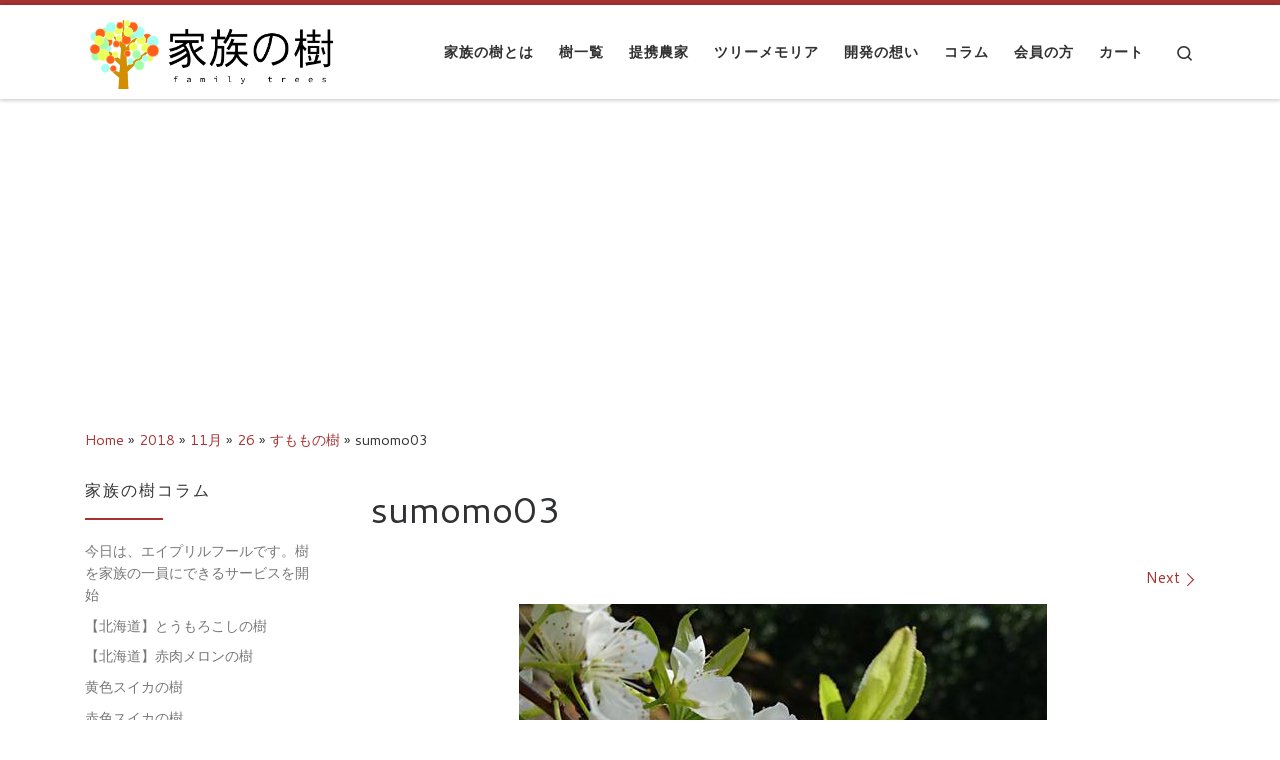

--- FILE ---
content_type: text/html; charset=UTF-8
request_url: https://familytrees.jp/2018/11/26/sumomo/sumomo03/
body_size: 9996
content:
<!DOCTYPE html>
<!--[if IE 7]>
<html class="ie ie7" lang="ja">
<![endif]-->
<!--[if IE 8]>
<html class="ie ie8" lang="ja">
<![endif]-->
<!--[if !(IE 7) | !(IE 8)  ]><!-->
<html lang="ja" class="no-js">
<!--<![endif]-->
<head>
<meta charset="UTF-8" />
<meta http-equiv="X-UA-Compatible" content="IE=EDGE" />
<meta name="viewport" content="width=device-width, initial-scale=1.0" />
<link rel="profile"  href="https://gmpg.org/xfn/11" />
<link rel="pingback" href="https://familytrees.jp/xmlrpc.php" />
<!-- scripts for IE8 and less  -->
<!--[if lt IE 9]>
<script src="https://familytrees.jp/wp-content/themes/customizr/assets/front/js/libs/html5.js"></script>
<![endif]-->
<script>(function(html){html.className = html.className.replace(/\bno-js\b/,'js')})(document.documentElement);</script>
<title>sumomo03 | 樹のオーナーサイト「家族の樹」</title>
<link rel='dns-prefetch' href='//secure.gravatar.com' />
<link rel='dns-prefetch' href='//www.google.com' />
<link rel='dns-prefetch' href='//fonts.googleapis.com' />
<link rel='dns-prefetch' href='//v0.wordpress.com' />
<link rel="alternate" type="application/rss+xml" title="樹のオーナーサイト「家族の樹」 &raquo; フィード" href="https://familytrees.jp/feed/" />
<link rel="alternate" type="application/rss+xml" title="樹のオーナーサイト「家族の樹」 &raquo; コメントフィード" href="https://familytrees.jp/comments/feed/" />
<link rel='stylesheet' id='czr-gfonts-css'  href='//fonts.googleapis.com/css?family=Cantarell:400' type='text/css' media='all' />
<!-- <link rel='stylesheet' id='customizr-fa-css'  href='https://familytrees.jp/wp-content/themes/customizr/assets/shared/fonts/fa/css/fontawesome-all.min.css?ver=4.1.50' type='text/css' media='all' /> -->
<!-- <link rel='stylesheet' id='wp-block-library-css'  href='https://familytrees.jp/wp-includes/css/dist/block-library/style.min.css?ver=5.5.17' type='text/css' media='all' /> -->
<link rel="stylesheet" type="text/css" href="//familytrees.jp/wp-content/cache/wpfc-minified/l92tpech/64r8m.css" media="all"/>
<style id='wp-block-library-inline-css' type='text/css'>
.has-text-align-justify{text-align:justify;}
</style>
<!-- <link rel='stylesheet' id='quads-style-css-css'  href='https://familytrees.jp/wp-content/plugins/quick-adsense-reloaded/includes/gutenberg/dist/blocks.style.build.css?ver=2.0.98.1' type='text/css' media='all' /> -->
<!-- <link rel='stylesheet' id='contact-form-7-css'  href='https://familytrees.jp/wp-content/plugins/contact-form-7/includes/css/styles.css?ver=5.4.2' type='text/css' media='all' /> -->
<!-- <link rel='stylesheet' id='customizr-main-css'  href='https://familytrees.jp/wp-content/themes/customizr/assets/front/css/style.min.css?ver=4.1.50' type='text/css' media='all' /> -->
<link rel="stylesheet" type="text/css" href="//familytrees.jp/wp-content/cache/wpfc-minified/9iwzowe0/64r8m.css" media="all"/>
<style id='customizr-main-inline-css' type='text/css'>
::-moz-selection{background-color:#a83232}::selection{background-color:#a83232}a,.btn-skin:active,.btn-skin:focus,.btn-skin:hover,.btn-skin.inverted,.grid-container__classic .post-type__icon,.post-type__icon:hover .icn-format,.grid-container__classic .post-type__icon:hover .icn-format,[class*='grid-container__'] .entry-title a.czr-title:hover,input[type=checkbox]:checked::before{color:#a83232}.czr-css-loader > div ,.btn-skin,.btn-skin:active,.btn-skin:focus,.btn-skin:hover,.btn-skin-h-dark,.btn-skin-h-dark.inverted:active,.btn-skin-h-dark.inverted:focus,.btn-skin-h-dark.inverted:hover{border-color:#a83232}.tc-header.border-top{border-top-color:#a83232}[class*='grid-container__'] .entry-title a:hover::after,.grid-container__classic .post-type__icon,.btn-skin,.btn-skin.inverted:active,.btn-skin.inverted:focus,.btn-skin.inverted:hover,.btn-skin-h-dark,.btn-skin-h-dark.inverted:active,.btn-skin-h-dark.inverted:focus,.btn-skin-h-dark.inverted:hover,.sidebar .widget-title::after,input[type=radio]:checked::before{background-color:#a83232}.btn-skin-light:active,.btn-skin-light:focus,.btn-skin-light:hover,.btn-skin-light.inverted{color:#ce5959}input:not([type='submit']):not([type='button']):not([type='number']):not([type='checkbox']):not([type='radio']):focus,textarea:focus,.btn-skin-light,.btn-skin-light.inverted,.btn-skin-light:active,.btn-skin-light:focus,.btn-skin-light:hover,.btn-skin-light.inverted:active,.btn-skin-light.inverted:focus,.btn-skin-light.inverted:hover{border-color:#ce5959}.btn-skin-light,.btn-skin-light.inverted:active,.btn-skin-light.inverted:focus,.btn-skin-light.inverted:hover{background-color:#ce5959}.btn-skin-lightest:active,.btn-skin-lightest:focus,.btn-skin-lightest:hover,.btn-skin-lightest.inverted{color:#d36d6d}.btn-skin-lightest,.btn-skin-lightest.inverted,.btn-skin-lightest:active,.btn-skin-lightest:focus,.btn-skin-lightest:hover,.btn-skin-lightest.inverted:active,.btn-skin-lightest.inverted:focus,.btn-skin-lightest.inverted:hover{border-color:#d36d6d}.btn-skin-lightest,.btn-skin-lightest.inverted:active,.btn-skin-lightest.inverted:focus,.btn-skin-lightest.inverted:hover{background-color:#d36d6d}.pagination,a:hover,a:focus,a:active,.btn-skin-dark:active,.btn-skin-dark:focus,.btn-skin-dark:hover,.btn-skin-dark.inverted,.btn-skin-dark-oh:active,.btn-skin-dark-oh:focus,.btn-skin-dark-oh:hover,.post-info a:not(.btn):hover,.grid-container__classic .post-type__icon .icn-format,[class*='grid-container__'] .hover .entry-title a,.widget-area a:not(.btn):hover,a.czr-format-link:hover,.format-link.hover a.czr-format-link,button[type=submit]:hover,button[type=submit]:active,button[type=submit]:focus,input[type=submit]:hover,input[type=submit]:active,input[type=submit]:focus,.tabs .nav-link:hover,.tabs .nav-link.active,.tabs .nav-link.active:hover,.tabs .nav-link.active:focus{color:#792424}.grid-container__classic.tc-grid-border .grid__item,.btn-skin-dark,.btn-skin-dark.inverted,button[type=submit],input[type=submit],.btn-skin-dark:active,.btn-skin-dark:focus,.btn-skin-dark:hover,.btn-skin-dark.inverted:active,.btn-skin-dark.inverted:focus,.btn-skin-dark.inverted:hover,.btn-skin-h-dark:active,.btn-skin-h-dark:focus,.btn-skin-h-dark:hover,.btn-skin-h-dark.inverted,.btn-skin-h-dark.inverted,.btn-skin-h-dark.inverted,.btn-skin-dark-oh:active,.btn-skin-dark-oh:focus,.btn-skin-dark-oh:hover,.btn-skin-dark-oh.inverted:active,.btn-skin-dark-oh.inverted:focus,.btn-skin-dark-oh.inverted:hover,button[type=submit]:hover,button[type=submit]:active,button[type=submit]:focus,input[type=submit]:hover,input[type=submit]:active,input[type=submit]:focus{border-color:#792424}.btn-skin-dark,.btn-skin-dark.inverted:active,.btn-skin-dark.inverted:focus,.btn-skin-dark.inverted:hover,.btn-skin-h-dark:active,.btn-skin-h-dark:focus,.btn-skin-h-dark:hover,.btn-skin-h-dark.inverted,.btn-skin-h-dark.inverted,.btn-skin-h-dark.inverted,.btn-skin-dark-oh.inverted:active,.btn-skin-dark-oh.inverted:focus,.btn-skin-dark-oh.inverted:hover,.grid-container__classic .post-type__icon:hover,button[type=submit],input[type=submit],.czr-link-hover-underline .widgets-list-layout-links a:not(.btn)::before,.czr-link-hover-underline .widget_archive a:not(.btn)::before,.czr-link-hover-underline .widget_nav_menu a:not(.btn)::before,.czr-link-hover-underline .widget_rss ul a:not(.btn)::before,.czr-link-hover-underline .widget_recent_entries a:not(.btn)::before,.czr-link-hover-underline .widget_categories a:not(.btn)::before,.czr-link-hover-underline .widget_meta a:not(.btn)::before,.czr-link-hover-underline .widget_recent_comments a:not(.btn)::before,.czr-link-hover-underline .widget_pages a:not(.btn)::before,.czr-link-hover-underline .widget_calendar a:not(.btn)::before,[class*='grid-container__'] .hover .entry-title a::after,a.czr-format-link::before,.comment-author a::before,.comment-link::before,.tabs .nav-link.active::before{background-color:#792424}.btn-skin-dark-shaded:active,.btn-skin-dark-shaded:focus,.btn-skin-dark-shaded:hover,.btn-skin-dark-shaded.inverted{background-color:rgba(121,36,36,0.2)}.btn-skin-dark-shaded,.btn-skin-dark-shaded.inverted:active,.btn-skin-dark-shaded.inverted:focus,.btn-skin-dark-shaded.inverted:hover{background-color:rgba(121,36,36,0.8)}.navbar-brand,.header-tagline,h1,h2,h3,.tc-dropcap { font-family : 'Cantarell';font-weight : 400; }
body { font-family : 'Cantarell';font-weight : 400; }
.tc-header.border-top { border-top-width: 5px; border-top-style: solid }
#czr-push-footer { display: none; visibility: hidden; }
.czr-sticky-footer #czr-push-footer.sticky-footer-enabled { display: block; }
</style>
<!-- <link rel='stylesheet' id='customizr-ms-respond-css'  href='https://familytrees.jp/wp-content/themes/customizr/assets/front/css/style-modular-scale.min.css?ver=4.1.50' type='text/css' media='all' /> -->
<!-- <link rel='stylesheet' id='usces_default_css-css'  href='https://familytrees.jp/wp-content/plugins/usc-e-shop/css/usces_default.css?ver=2.9.14.2403121' type='text/css' media='all' /> -->
<!-- <link rel='stylesheet' id='dashicons-css'  href='https://familytrees.jp/wp-includes/css/dashicons.min.css?ver=5.5.17' type='text/css' media='all' /> -->
<!-- <link rel='stylesheet' id='usces_cart_css-css'  href='https://familytrees.jp/wp-content/plugins/usc-e-shop/css/usces_cart.css?ver=2.9.14.2403121' type='text/css' media='all' /> -->
<!-- <link rel='stylesheet' id='jetpack_css-css'  href='https://familytrees.jp/wp-content/plugins/jetpack/css/jetpack.css?ver=8.8.5' type='text/css' media='all' /> -->
<link rel="stylesheet" type="text/css" href="//familytrees.jp/wp-content/cache/wpfc-minified/7w8d3k0h/64r8m.css" media="all"/>
<script type='text/javascript' src='https://familytrees.jp/wp-includes/js/jquery/jquery.js?ver=1.12.4-wp' id='jquery-core-js'></script>
<script type='text/javascript' src='https://familytrees.jp/wp-content/themes/customizr/assets/front/js/libs/modernizr.min.js?ver=4.1.50' id='modernizr-js'></script>
<script type='text/javascript' id='tc-scripts-js-extra'>
/* <![CDATA[ */
var CZRParams = {"assetsPath":"https:\/\/familytrees.jp\/wp-content\/themes\/customizr\/assets\/front\/","_disabled":[],"centerSliderImg":"1","isLightBoxEnabled":"1","SmoothScroll":{"Enabled":true,"Options":{"touchpadSupport":false}},"isAnchorScrollEnabled":"","anchorSmoothScrollExclude":{"simple":["[class*=edd]",".carousel-control","[data-toggle=\"modal\"]","[data-toggle=\"dropdown\"]","[data-toggle=\"czr-dropdown\"]","[data-toggle=\"tooltip\"]","[data-toggle=\"popover\"]","[data-toggle=\"collapse\"]","[data-toggle=\"czr-collapse\"]","[data-toggle=\"tab\"]","[data-toggle=\"pill\"]","[data-toggle=\"czr-pill\"]","[class*=upme]","[class*=um-]"],"deep":{"classes":[],"ids":[]}},"timerOnScrollAllBrowsers":"1","centerAllImg":"1","HasComments":"","LoadModernizr":"1","stickyHeader":"","extLinksStyle":"","extLinksTargetExt":"","extLinksSkipSelectors":{"classes":["btn","button"],"ids":[]},"dropcapEnabled":"","dropcapWhere":{"post":"","page":""},"dropcapMinWords":"","dropcapSkipSelectors":{"tags":["IMG","IFRAME","H1","H2","H3","H4","H5","H6","BLOCKQUOTE","UL","OL"],"classes":["btn"],"id":[]},"imgSmartLoadEnabled":"","imgSmartLoadOpts":{"parentSelectors":["[class*=grid-container], .article-container",".__before_main_wrapper",".widget-front",".post-related-articles",".tc-singular-thumbnail-wrapper"],"opts":{"excludeImg":[".tc-holder-img"]}},"imgSmartLoadsForSliders":"1","pluginCompats":[],"isWPMobile":"","menuStickyUserSettings":{"desktop":"stick_up","mobile":"stick_always"},"adminAjaxUrl":"https:\/\/familytrees.jp\/wp-admin\/admin-ajax.php","ajaxUrl":"https:\/\/familytrees.jp\/?czrajax=1","frontNonce":{"id":"CZRFrontNonce","handle":"23d13ffdd2"},"isDevMode":"","isModernStyle":"1","i18n":{"Permanently dismiss":"Permanently dismiss"},"frontNotifications":{"welcome":{"enabled":false,"content":"","dismissAction":"dismiss_welcome_note_front"}}};
/* ]]> */
</script>
<script type='text/javascript' src='https://familytrees.jp/wp-content/themes/customizr/assets/front/js/tc-scripts.min.js?ver=4.1.50' id='tc-scripts-js'></script>
<link rel="https://api.w.org/" href="https://familytrees.jp/wp-json/" /><link rel="alternate" type="application/json" href="https://familytrees.jp/wp-json/wp/v2/media/538" /><link rel="EditURI" type="application/rsd+xml" title="RSD" href="https://familytrees.jp/xmlrpc.php?rsd" />
<link rel="wlwmanifest" type="application/wlwmanifest+xml" href="https://familytrees.jp/wp-includes/wlwmanifest.xml" /> 
<meta name="generator" content="WordPress 5.5.17" />
<link rel='shortlink' href='https://wp.me/aamxC4-8G' />
<link rel="alternate" type="application/json+oembed" href="https://familytrees.jp/wp-json/oembed/1.0/embed?url=https%3A%2F%2Ffamilytrees.jp%2F2018%2F11%2F26%2Fsumomo%2Fsumomo03%2F" />
<link rel="alternate" type="text/xml+oembed" href="https://familytrees.jp/wp-json/oembed/1.0/embed?url=https%3A%2F%2Ffamilytrees.jp%2F2018%2F11%2F26%2Fsumomo%2Fsumomo03%2F&#038;format=xml" />
<script>document.cookie = 'quads_browser_width='+screen.width;</script><style type='text/css'>img#wpstats{display:none}</style>
<!-- Jetpack Open Graph Tags -->
<meta property="og:type" content="article" />
<meta property="og:title" content="sumomo03" />
<meta property="og:url" content="https://familytrees.jp/2018/11/26/sumomo/sumomo03/" />
<meta property="og:description" content="詳しくは投稿をご覧ください。" />
<meta property="article:published_time" content="2018-11-26T09:41:32+00:00" />
<meta property="article:modified_time" content="2018-11-26T10:45:29+00:00" />
<meta property="og:site_name" content="樹のオーナーサイト「家族の樹」" />
<meta property="og:image" content="https://familytrees.jp/wp-content/uploads/2018/11/sumomo03.jpg" />
<meta property="og:locale" content="ja_JP" />
<meta name="twitter:text:title" content="sumomo03" />
<meta name="twitter:image" content="https://familytrees.jp/wp-content/uploads/2018/11/sumomo03.jpg?w=640" />
<meta name="twitter:card" content="summary_large_image" />
<meta name="twitter:description" content="詳しくは投稿をご覧ください。" />
<!-- End Jetpack Open Graph Tags -->
<script async src="//pagead2.googlesyndication.com/pagead/js/adsbygoogle.js"></script>
<script>
(adsbygoogle = window.adsbygoogle || []).push({
google_ad_client: "ca-pub-9045065379499002",
enable_page_level_ads: true
});
</script><link rel="icon" href="https://familytrees.jp/wp-content/uploads/2018/10/cropped-logo-family-32x32.jpg" sizes="32x32" />
<link rel="icon" href="https://familytrees.jp/wp-content/uploads/2018/10/cropped-logo-family-192x192.jpg" sizes="192x192" />
<link rel="apple-touch-icon" href="https://familytrees.jp/wp-content/uploads/2018/10/cropped-logo-family-180x180.jpg" />
<meta name="msapplication-TileImage" content="https://familytrees.jp/wp-content/uploads/2018/10/cropped-logo-family-270x270.jpg" />
<style type="text/css" id="wp-custom-css">
table th {
white-space: normal;
word-break : break-all;
word-wrap: break-word;
}
.youtube {
position: relative;
width: 100%;
padding-top: 56.25%;
}
.youtube iframe {
position: absolute;
top: 0;
right: 0;
width: 100% !important;
height: 100% !important;
}			</style>
</head>
<body class="attachment attachment-template-default single single-attachment postid-538 attachmentid-538 attachment-jpeg wp-embed-responsive czr-link-hover-underline header-skin-light footer-skin-dark czr-l-sidebar czr-full-layout czr-sticky-footer">
<a class="screen-reader-text skip-link" href="#content">Skip to content</a>
<div id="tc-page-wrap" class="">
<header class="tpnav-header__header tc-header sl-logo_left sticky-transparent border-top czr-submenu-fade czr-submenu-move" role="banner" >
<div class="primary-navbar__wrapper d-none d-lg-block has-horizontal-menu desktop-sticky" >
<div class="container">
<div class="row align-items-center flex-row primary-navbar__row">
<div class="branding__container col col-auto" >
<div class="branding align-items-center flex-column ">
<div class="branding-row d-flex align-self-start flex-row align-items-center">
<div class="navbar-brand col-auto " >
<a class="navbar-brand-sitelogo" href="https://familytrees.jp/"  aria-label="樹のオーナーサイト「家族の樹」 | " >
<img src="https://familytrees.jp/wp-content/uploads/2018/10/cropped-logo-family-and-name.png" alt="Back Home" class="" width="1777" height="520" style="max-width:250px;max-height:100px" data-no-retina>  </a>
</div>
</div>
</div>
</div>
<div class="primary-nav__container justify-content-lg-around col col-lg-auto flex-lg-column" >
<div class="primary-nav__wrapper flex-lg-row align-items-center justify-content-end">
<nav class="primary-nav__nav col" id="primary-nav">
<div class="nav__menu-wrapper primary-nav__menu-wrapper justify-content-end czr-open-on-hover" >
<ul id="main-menu" class="primary-nav__menu regular-nav nav__menu nav"><li id="menu-item-108" class="menu-item menu-item-type-post_type menu-item-object-page menu-item-home menu-item-108"><a href="https://familytrees.jp/" class="nav__link"><span class="nav__title">家族の樹とは</span></a></li>
<li id="menu-item-78" class="menu-item menu-item-type-taxonomy menu-item-object-category menu-item-78"><a href="https://familytrees.jp/category/item/" class="nav__link"><span class="nav__title">樹一覧</span></a></li>
<li id="menu-item-120" class="menu-item menu-item-type-post_type menu-item-object-page menu-item-120"><a href="https://familytrees.jp/aboutfarmers/" class="nav__link"><span class="nav__title">提携農家</span></a></li>
<li id="menu-item-107" class="menu-item menu-item-type-post_type menu-item-object-page menu-item-107"><a href="https://familytrees.jp/treememoria/" class="nav__link"><span class="nav__title">ツリーメモリア</span></a></li>
<li id="menu-item-665" class="menu-item menu-item-type-post_type menu-item-object-page menu-item-665"><a href="https://familytrees.jp/dev/" class="nav__link"><span class="nav__title">開発の想い</span></a></li>
<li id="menu-item-762" class="menu-item menu-item-type-taxonomy menu-item-object-category menu-item-762"><a href="https://familytrees.jp/category/%e3%82%b3%e3%83%a9%e3%83%a0/" class="nav__link"><span class="nav__title">コラム</span></a></li>
<li id="menu-item-23" class="menu-item menu-item-type-post_type menu-item-object-page menu-item-23"><a href="https://familytrees.jp/usces-member/" class="nav__link"><span class="nav__title">会員の方</span></a></li>
<li id="menu-item-102" class="menu-item menu-item-type-post_type menu-item-object-page menu-item-102"><a href="https://familytrees.jp/usces-cart/" class="nav__link"><span class="nav__title">カート</span></a></li>
</ul></div>        </nav>
<div class="primary-nav__utils nav__utils col-auto" >
<ul class="nav utils flex-row flex-nowrap regular-nav">
<li class="nav__search " >
<a href="#" class="search-toggle_btn icn-search czr-overlay-toggle_btn"  aria-expanded="false"><span class="sr-only">Search</span></a>
</li>
</ul>
</div>  </div>
</div>
</div>
</div>
</div>    <div class="mobile-navbar__wrapper d-lg-none mobile-sticky" >
<div class="branding__container justify-content-between align-items-center container" >
<div class="branding flex-column">
<div class="branding-row d-flex align-self-start flex-row align-items-center">
<div class="navbar-brand col-auto " >
<a class="navbar-brand-sitelogo" href="https://familytrees.jp/"  aria-label="樹のオーナーサイト「家族の樹」 | " >
<img src="https://familytrees.jp/wp-content/uploads/2018/10/cropped-logo-family-and-name.png" alt="Back Home" class="" width="1777" height="520" style="max-width:250px;max-height:100px" data-no-retina>  </a>
</div>
</div>
</div>
<div class="mobile-utils__wrapper nav__utils regular-nav">
<ul class="nav utils row flex-row flex-nowrap">
<li class="nav__search " >
<a href="#" class="search-toggle_btn icn-search czr-dropdown" data-aria-haspopup="true" aria-expanded="false"><span class="sr-only">Search</span></a>
<ul class="dropdown-menu czr-dropdown-menu">
<li class="header-search__container container">
<div class="search-form__container " >
<form action="https://familytrees.jp/" method="get" class="czr-form search-form">
<div class="form-group czr-focus">
<label for="s-696ab4ef725da" id="lsearch-696ab4ef725da"><span>Search</span><i class="icn-search"></i><i class="icn-close"></i></label>
<input id="s-696ab4ef725da" class="form-control czr-search-field" name="s" type="text" value="" aria-describedby="lsearch-696ab4ef725da" title="Search &hellip;">
</div>
</form>
</div></li>    </ul>
</li>
<li class="hamburger-toggler__container " >
<button class="ham-toggler-menu czr-collapsed" data-toggle="czr-collapse" data-target="#mobile-nav"><span class="ham__toggler-span-wrapper"><span class="line line-1"></span><span class="line line-2"></span><span class="line line-3"></span></span><span class="screen-reader-text">Menu</span></button>
</li>
</ul>
</div>
</div>
<div class="mobile-nav__container " >
<nav class="mobile-nav__nav flex-column czr-collapse" id="mobile-nav">
<div class="mobile-nav__inner container">
<div class="nav__menu-wrapper mobile-nav__menu-wrapper czr-open-on-click" >
<ul id="mobile-nav-menu" class="mobile-nav__menu vertical-nav nav__menu flex-column nav"><li class="menu-item menu-item-type-post_type menu-item-object-page menu-item-home menu-item-108"><a href="https://familytrees.jp/" class="nav__link"><span class="nav__title">家族の樹とは</span></a></li>
<li class="menu-item menu-item-type-taxonomy menu-item-object-category menu-item-78"><a href="https://familytrees.jp/category/item/" class="nav__link"><span class="nav__title">樹一覧</span></a></li>
<li class="menu-item menu-item-type-post_type menu-item-object-page menu-item-120"><a href="https://familytrees.jp/aboutfarmers/" class="nav__link"><span class="nav__title">提携農家</span></a></li>
<li class="menu-item menu-item-type-post_type menu-item-object-page menu-item-107"><a href="https://familytrees.jp/treememoria/" class="nav__link"><span class="nav__title">ツリーメモリア</span></a></li>
<li class="menu-item menu-item-type-post_type menu-item-object-page menu-item-665"><a href="https://familytrees.jp/dev/" class="nav__link"><span class="nav__title">開発の想い</span></a></li>
<li class="menu-item menu-item-type-taxonomy menu-item-object-category menu-item-762"><a href="https://familytrees.jp/category/%e3%82%b3%e3%83%a9%e3%83%a0/" class="nav__link"><span class="nav__title">コラム</span></a></li>
<li class="menu-item menu-item-type-post_type menu-item-object-page menu-item-23"><a href="https://familytrees.jp/usces-member/" class="nav__link"><span class="nav__title">会員の方</span></a></li>
<li class="menu-item menu-item-type-post_type menu-item-object-page menu-item-102"><a href="https://familytrees.jp/usces-cart/" class="nav__link"><span class="nav__title">カート</span></a></li>
</ul></div>      </div>
</nav>
</div></div></header>
<div id="main-wrapper" class="section">
<div class="czr-hot-crumble container page-breadcrumbs" role="navigation" >
<div class="row">
<nav class="breadcrumbs col-12"><span class="trail-begin"><a href="https://familytrees.jp" title="樹のオーナーサイト「家族の樹」" rel="home" class="trail-begin">Home</a></span> <span class="sep">&raquo;</span> <a href="https://familytrees.jp/2018/" title="2018">2018</a> <span class="sep">&raquo;</span> <a href="https://familytrees.jp/2018/11/" title="11月 2018">11月</a> <span class="sep">&raquo;</span> <a href="https://familytrees.jp/2018/11/26/" title="11月 26, 2018">26</a> <span class="sep">&raquo;</span> <a href="https://familytrees.jp/2018/11/26/sumomo/" title="すももの樹">すももの樹</a> <span class="sep">&raquo;</span> <span class="trail-end">sumomo03</span></nav>  </div>
</div>
<div class="container" role="main">
<div class="flex-row row column-content-wrapper">
<div id="content" class="col-12 col-md-9 article-container">
<article id="post-538" class="post-538 attachment type-attachment status-inherit czr-hentry" >
<header class="entry-header " >
<div class="entry-header-inner">
<h1 class="entry-title">sumomo03</h1>
<div class="header-bottom">
<div class="post-info">
</div>
</div>
</div>
</header><nav id="image-navigation" class="attachment-image-navigation" role="navigation"">
<h2 class="sr-only">Images navigation</h2>
<ul class="czr_pager row flex-row">
<li class="previous-image col-6 text-left">
</li>
<li class="next-image col-6 text-right">
<a href='https://familytrees.jp/2018/11/26/sumomo/sumomo04/'><span class="meta-nav"><span class="meta-nav-title">Next</span><i class="arrow icn-right-open-big"></i></span></a>    </li>
</ul>
</nav><!-- //#image-navigation -->  <div class="post-entry tc-content-inner">
<section class="entry-attachment attachment-content" >
<div class="attachment-figure-wrapper display-flex flex-wrap" >
<figure class="attachment-image-figure">
<div class="entry-media__holder">
<a href="https://familytrees.jp/wp-content/uploads/2018/11/sumomo03.jpg" class="grouped_elements bg-link" title="sumomo03" data-lb-type="grouped-post" rel="gallery"></a>
<img width="528" height="536" src="https://familytrees.jp/wp-content/uploads/2018/11/sumomo03.jpg" class="attachment-960x960 size-960x960" alt="" loading="lazy" srcset="https://familytrees.jp/wp-content/uploads/2018/11/sumomo03.jpg 528w, https://familytrees.jp/wp-content/uploads/2018/11/sumomo03-296x300.jpg 296w" sizes="(max-width: 528px) 100vw, 528px" />          </div>
</figure>
</div>
<a href="https://familytrees.jp/wp-content/uploads/2018/11/sumomo04.jpg" title="sumomo04" data-lb-type="grouped-post" rel="gallery"></a><a href="https://familytrees.jp/wp-content/uploads/2018/11/amanatsu-sumomo-1024x703.jpg" title="amanatsu-sumomo" data-lb-type="grouped-post" rel="gallery"></a>      <div class="entry-content">
<div class="czr-wp-the-content">
</div>
</div>
<footer class="post-footer clearfix">
</footer>
</section><!-- .entry-content -->
</div><!-- .post-entry -->
</article>
<div id="czr-comments" class="comments-area " >
<div id="comments" class="comments_container comments czr-comments-block">
<section class="post-comments">
</section>
</div>  </div>                </div>
<div class="left sidebar tc-sidebar col-12 col-md-3 order-md-first" >
<div id="left" class="widget-area" role="complementary">
<aside id="recent-posts-3" class="widget widget_recent_entries">
<h3 class="widget-title">家族の樹コラム</h3>
<ul>
<li>
<a href="https://familytrees.jp/2019/03/28/aprilfool/">今日は、エイプリルフールです。樹を家族の一員にできるサービスを開始</a>
</li>
<li>
<a href="https://familytrees.jp/2019/03/04/w001/">【北海道】とうもろこしの樹</a>
</li>
<li>
<a href="https://familytrees.jp/2019/03/04/v001/">【北海道】赤肉メロンの樹</a>
</li>
<li>
<a href="https://familytrees.jp/2019/02/27/u001/">黄色スイカの樹</a>
</li>
<li>
<a href="https://familytrees.jp/2019/02/27/t001/">赤色スイカの樹</a>
</li>
</ul>
</aside><aside id="welcart_featured-3" class="widget widget_welcart_featured"><h3 class="widget-title">樹のオーナーになりませんか？</h3>
<ul class="ucart_featured_body ucart_widget_body">
<li class="featured_list">
<div class="thumimg"><a href="https://familytrees.jp/2018/10/06/a001/"></a></div><div class="thumtitle"><a href="https://familytrees.jp/2018/10/06/a001/" rel="bookmark">&nbsp;()</a></div>			</li>
<li class="featured_list">
<div class="thumimg"><a href="https://familytrees.jp/2018/12/23/nashi/"></a></div><div class="thumtitle"><a href="https://familytrees.jp/2018/12/23/nashi/" rel="bookmark">&nbsp;()</a></div>			</li>
<li class="featured_list">
<div class="thumimg"><a href="https://familytrees.jp/2018/10/28/tea/"></a></div><div class="thumtitle"><a href="https://familytrees.jp/2018/10/28/tea/" rel="bookmark">&nbsp;()</a></div>			</li>
<li class="featured_list">
<div class="thumimg"><a href="https://familytrees.jp/2018/10/28/mango/"></a></div><div class="thumtitle"><a href="https://familytrees.jp/2018/10/28/mango/" rel="bookmark">&nbsp;()</a></div>			</li>
</ul>
</aside>          </div>
</div>
</div><!-- .column-content-wrapper -->
</div><!-- .container -->
<div id="czr-push-footer" ></div>
</div><!-- #main-wrapper -->
<footer id="footer" class="footer__wrapper" >
<div id="footer-widget-area" class="widget__wrapper" role="complementary" >
<div class="container widget__container">
<div class="row">
<div id="footer_one" class="col-md-4 col-12">
<aside id="text-3" class="widget widget_text"><h5 class="widget-title">運営会社について</h5>			<div class="textwidget"><p><a href="https://frume.net/top">株式会社フルーム</a></p>
<p><a href="https://familytrees.jp/compinfo/">一般社団法人優里</a></p>
<p><a href="https://familytrees.jp/tokutei/">特定商取引に関する表記</a></p>
<p><a href="https://familytrees.jp/privacy/">プライバシーポリシー</a></p>
<p><a href="https://familytrees.jp/2018/10/08/compliance/">コンプライアンスポリシー</a></p>
<p><a href="https://ksugimura513.xsrv.jp/">公式ブログ</a></p>
<p><a href="https://www.facebook.com/frume.jp/">公式facebook</a></p>
</div>
</aside>          </div>
<div id="footer_two" class="col-md-4 col-12">
<aside id="pages-3" class="widget widget_pages"><h5 class="widget-title">メニュー</h5>
<ul>
<li class="page_item page-item-1125"><a href="https://familytrees.jp/buy-adspace/">Buy Adspace</a></li>
<li class="page_item page-item-1126"><a href="https://familytrees.jp/disable-ads/">Hide Ads for Premium Members</a></li>
<li class="page_item page-item-103"><a href="https://familytrees.jp/">家族の樹とは</a></li>
<li class="page_item page-item-118"><a href="https://familytrees.jp/aboutfarmers/">農家さんのご紹介</a></li>
<li class="page_item page-item-650"><a href="https://familytrees.jp/dev/">開発の想い</a></li>
<li class="page_item page-item-105"><a href="https://familytrees.jp/treememoria/">ツリーメモリア</a></li>
<li class="page_item page-item-5"><a href="https://familytrees.jp/usces-cart/">カート</a></li>
<li class="page_item page-item-6"><a href="https://familytrees.jp/usces-member/">会員の方</a></li>
<li class="page_item page-item-246"><a href="https://familytrees.jp/farmers-recruitment/">提携農家さんの募集</a></li>
<li class="page_item page-item-233"><a href="https://familytrees.jp/faq/">よくあるご質問（FAQ）</a></li>
<li class="page_item page-item-224"><a href="https://familytrees.jp/contacts/">お問い合わせ</a></li>
</ul>
</aside>          </div>
<div id="footer_three" class="col-md-4 col-12">
<aside id="welcart_calendar-2" class="widget widget_welcart_calendar"><h5 class="widget-title"><img src="https://familytrees.jp/wp-content/plugins/usc-e-shop/images/calendar.png" alt="営業日" />営業日</h5>
<ul class="ucart_calendar_body ucart_widget_body"><li>
<div class="this-month">
<table cellspacing="0" class="usces_calendar">
<caption>今月(2026年1月)</caption>
<thead>
<tr>
<th>日</th>
<th>月</th>
<th>火</th>
<th>水</th>
<th>木</th>
<th>金</th>
<th>土</th>
</tr>
</thead>
<tbody>
<tr>
<td>&nbsp;</td>
<td>&nbsp;</td>
<td>&nbsp;</td>
<td>&nbsp;</td>
<td >1</td>
<td >2</td>
<td >3</td>
</tr>
<tr>
<td >4</td>
<td >5</td>
<td >6</td>
<td >7</td>
<td >8</td>
<td >9</td>
<td >10</td>
</tr>
<tr>
<td >11</td>
<td >12</td>
<td >13</td>
<td >14</td>
<td >15</td>
<td >16</td>
<td  class="businesstoday">17</td>
</tr>
<tr>
<td >18</td>
<td >19</td>
<td >20</td>
<td >21</td>
<td >22</td>
<td >23</td>
<td >24</td>
</tr>
<tr>
<td >25</td>
<td >26</td>
<td >27</td>
<td >28</td>
<td >29</td>
<td >30</td>
<td >31</td>
</tr>
</tbody>
</table>
</div>
<div class="next-month">
<table cellspacing="0" class="usces_calendar">
<caption>翌月(2026年2月)</caption>
<thead>
<tr>
<th>日</th>
<th>月</th>
<th>火</th>
<th>水</th>
<th>木</th>
<th>金</th>
<th>土</th>
</tr>
</thead>
<tbody>
<tr>
<td >1</td>
<td >2</td>
<td >3</td>
<td >4</td>
<td >5</td>
<td >6</td>
<td >7</td>
</tr>
<tr>
<td >8</td>
<td >9</td>
<td >10</td>
<td >11</td>
<td >12</td>
<td >13</td>
<td >14</td>
</tr>
<tr>
<td >15</td>
<td >16</td>
<td >17</td>
<td >18</td>
<td >19</td>
<td >20</td>
<td >21</td>
</tr>
<tr>
<td >22</td>
<td >23</td>
<td >24</td>
<td >25</td>
<td >26</td>
<td >27</td>
<td >28</td>
</tr>
</tbody>
</table>
</div>
(<span class="business_days_exp_box businessday">&nbsp;&nbsp;&nbsp;&nbsp;</span>&nbsp;&nbsp;発送業務休日)
</li></ul>
</aside>          </div>
</div>
</div>
</div>
<div id="colophon" class="colophon " >
<div class="container">
<div class="colophon__row row flex-row justify-content-between">
<div class="col-12 col-sm-auto">
<div id="footer__credits" class="footer__credits" >
<p class="czr-copyright">
<span class="czr-copyright-text">&copy;&nbsp;2026&nbsp;</span><a class="czr-copyright-link" href="https://familytrees.jp" title="樹のオーナーサイト「家族の樹」">樹のオーナーサイト「家族の樹」</a><span class="czr-rights-text">&nbsp;&ndash;&nbsp;All rights reserved</span>
</p>
<p class="czr-credits">
<span class="czr-designer">
<span class="czr-wp-powered"><span class="czr-wp-powered-text">Powered by&nbsp;</span><a class="czr-wp-powered-link fab fa-wordpress" title="Powered by WordPress" href="https://wordpress.org/" target="_blank" rel="noopener noreferrer"></a></span><span class="czr-designer-text">&nbsp;&ndash;&nbsp;Designed with the <a class="czr-designer-link" href="https://presscustomizr.com/customizr" title="Customizr theme">Customizr theme</a></span>
</span>
</p>
</div>
</div>
<div class="col-12 col-sm-auto">
<div class="social-links">
<ul class="socials " >
<li ><a rel="nofollow noopener noreferrer" class="social-icon icon-feed"  title="Subscribe to my rss feed" aria-label="Subscribe to my rss feed" href="https://familytrees.jp/feed/rss/"  target="_blank" ><i class="fas fa-rss"></i></a></li></ul>
</div>
</div>
</div>
</div>
</div>
</footer>
</div><!-- end #tc-page-wrap -->
<section class="czr-overlay search_o">
<a href="#" class="search-close_btn search-toggle_btn czr-overlay-toggle_btn"><i class="icn-close"></i></a>
<div class="overlay-content">
<div class="search__wrapper">
<div class="search-form__container " >
<form action="https://familytrees.jp/" method="get" class="czr-form search-form">
<div class="form-group czr-focus">
<label for="s-696ab4ef77075" id="lsearch-696ab4ef77075"><span>Search</span><i class="icn-search"></i><i class="icn-close"></i></label>
<input id="s-696ab4ef77075" class="form-control czr-search-field" name="s" type="text" value="" aria-describedby="lsearch-696ab4ef77075" title="Search &hellip;">
</div>
</form>
</div>    </div>
</div>
</section><button class="btn czr-btt czr-btta right" ><i class="icn-up-small"></i></button>
<script type='text/javascript'>
uscesL10n = {
'ajaxurl': "https://familytrees.jp/wp-admin/admin-ajax.php",
'loaderurl': "https://familytrees.jp/wp-content/plugins/usc-e-shop/images/loading.gif",
'post_id': "538",
'cart_number': "5",
'is_cart_row': false,
'opt_esse': new Array(  ),
'opt_means': new Array(  ),
'mes_opts': new Array(  ),
'key_opts': new Array(  ),
'previous_url': "https://familytrees.jp",
'itemRestriction': "",
'itemOrderAcceptable': "0",
'uscespage': "",
'uscesid': "MDM3MzgxNmIyOWFmMmE2NTBkOGQ2MTZkNDhkN2VmMDg0MzBkNjJmOTU0MjYzNWEyX2FjdGluZ18wX0E%3D",
'wc_nonce': "16ef06b758"
}
</script>
<script type='text/javascript' src='https://familytrees.jp/wp-content/plugins/usc-e-shop/js/usces_cart.js'></script>
<!-- Welcart version : v2.9.14.2403121 -->
<script type='text/javascript' src='https://familytrees.jp/wp-includes/js/dist/vendor/wp-polyfill.min.js?ver=7.4.4' id='wp-polyfill-js'></script>
<script type='text/javascript' id='wp-polyfill-js-after'>
( 'fetch' in window ) || document.write( '<script src="https://familytrees.jp/wp-includes/js/dist/vendor/wp-polyfill-fetch.min.js?ver=3.0.0"></scr' + 'ipt>' );( document.contains ) || document.write( '<script src="https://familytrees.jp/wp-includes/js/dist/vendor/wp-polyfill-node-contains.min.js?ver=3.42.0"></scr' + 'ipt>' );( window.DOMRect ) || document.write( '<script src="https://familytrees.jp/wp-includes/js/dist/vendor/wp-polyfill-dom-rect.min.js?ver=3.42.0"></scr' + 'ipt>' );( window.URL && window.URL.prototype && window.URLSearchParams ) || document.write( '<script src="https://familytrees.jp/wp-includes/js/dist/vendor/wp-polyfill-url.min.js?ver=3.6.4"></scr' + 'ipt>' );( window.FormData && window.FormData.prototype.keys ) || document.write( '<script src="https://familytrees.jp/wp-includes/js/dist/vendor/wp-polyfill-formdata.min.js?ver=3.0.12"></scr' + 'ipt>' );( Element.prototype.matches && Element.prototype.closest ) || document.write( '<script src="https://familytrees.jp/wp-includes/js/dist/vendor/wp-polyfill-element-closest.min.js?ver=2.0.2"></scr' + 'ipt>' );
</script>
<script type='text/javascript' id='contact-form-7-js-extra'>
/* <![CDATA[ */
var wpcf7 = {"api":{"root":"https:\/\/familytrees.jp\/wp-json\/","namespace":"contact-form-7\/v1"}};
/* ]]> */
</script>
<script type='text/javascript' src='https://familytrees.jp/wp-content/plugins/contact-form-7/includes/js/index.js?ver=5.4.2' id='contact-form-7-js'></script>
<script type='text/javascript' src='https://familytrees.jp/wp-includes/js/comment-reply.min.js?ver=5.5.17' id='comment-reply-js'></script>
<script type='text/javascript' src='https://familytrees.jp/wp-includes/js/jquery/ui/core.min.js?ver=1.11.4' id='jquery-ui-core-js'></script>
<script type='text/javascript' src='https://www.google.com/recaptcha/api.js?render=6LdIvJYUAAAAAIjiVif6POUhU1ZOTMcBZ3JywNmo&#038;ver=3.0' id='google-recaptcha-js'></script>
<script type='text/javascript' id='wpcf7-recaptcha-js-extra'>
/* <![CDATA[ */
var wpcf7_recaptcha = {"sitekey":"6LdIvJYUAAAAAIjiVif6POUhU1ZOTMcBZ3JywNmo","actions":{"homepage":"homepage","contactform":"contactform"}};
/* ]]> */
</script>
<script type='text/javascript' src='https://familytrees.jp/wp-content/plugins/contact-form-7/modules/recaptcha/index.js?ver=5.4.2' id='wpcf7-recaptcha-js'></script>
<script type='text/javascript' src='https://familytrees.jp/wp-includes/js/wp-embed.min.js?ver=5.5.17' id='wp-embed-js'></script>
<script type='text/javascript' src='https://familytrees.jp/wp-content/plugins/quick-adsense-reloaded/assets/js/ads.js?ver=2.0.98.1' id='quads-ads-js'></script>
<script type='text/javascript' src='https://stats.wp.com/e-202603.js' async='async' defer='defer'></script>
<script type='text/javascript'>
_stq = window._stq || [];
_stq.push([ 'view', {v:'ext',j:'1:8.8.5',blog:'153135788',post:'538',tz:'9',srv:'familytrees.jp'} ]);
_stq.push([ 'clickTrackerInit', '153135788', '538' ]);
</script>
</body>
</html><!-- WP Fastest Cache file was created in 1.464 seconds, on 2026年1月17日 @ 7:00 AM --><!-- need to refresh to see cached version -->

--- FILE ---
content_type: text/html; charset=utf-8
request_url: https://www.google.com/recaptcha/api2/anchor?ar=1&k=6LdIvJYUAAAAAIjiVif6POUhU1ZOTMcBZ3JywNmo&co=aHR0cHM6Ly9mYW1pbHl0cmVlcy5qcDo0NDM.&hl=en&v=PoyoqOPhxBO7pBk68S4YbpHZ&size=invisible&anchor-ms=20000&execute-ms=30000&cb=qu5o3m8u6ge3
body_size: 48500
content:
<!DOCTYPE HTML><html dir="ltr" lang="en"><head><meta http-equiv="Content-Type" content="text/html; charset=UTF-8">
<meta http-equiv="X-UA-Compatible" content="IE=edge">
<title>reCAPTCHA</title>
<style type="text/css">
/* cyrillic-ext */
@font-face {
  font-family: 'Roboto';
  font-style: normal;
  font-weight: 400;
  font-stretch: 100%;
  src: url(//fonts.gstatic.com/s/roboto/v48/KFO7CnqEu92Fr1ME7kSn66aGLdTylUAMa3GUBHMdazTgWw.woff2) format('woff2');
  unicode-range: U+0460-052F, U+1C80-1C8A, U+20B4, U+2DE0-2DFF, U+A640-A69F, U+FE2E-FE2F;
}
/* cyrillic */
@font-face {
  font-family: 'Roboto';
  font-style: normal;
  font-weight: 400;
  font-stretch: 100%;
  src: url(//fonts.gstatic.com/s/roboto/v48/KFO7CnqEu92Fr1ME7kSn66aGLdTylUAMa3iUBHMdazTgWw.woff2) format('woff2');
  unicode-range: U+0301, U+0400-045F, U+0490-0491, U+04B0-04B1, U+2116;
}
/* greek-ext */
@font-face {
  font-family: 'Roboto';
  font-style: normal;
  font-weight: 400;
  font-stretch: 100%;
  src: url(//fonts.gstatic.com/s/roboto/v48/KFO7CnqEu92Fr1ME7kSn66aGLdTylUAMa3CUBHMdazTgWw.woff2) format('woff2');
  unicode-range: U+1F00-1FFF;
}
/* greek */
@font-face {
  font-family: 'Roboto';
  font-style: normal;
  font-weight: 400;
  font-stretch: 100%;
  src: url(//fonts.gstatic.com/s/roboto/v48/KFO7CnqEu92Fr1ME7kSn66aGLdTylUAMa3-UBHMdazTgWw.woff2) format('woff2');
  unicode-range: U+0370-0377, U+037A-037F, U+0384-038A, U+038C, U+038E-03A1, U+03A3-03FF;
}
/* math */
@font-face {
  font-family: 'Roboto';
  font-style: normal;
  font-weight: 400;
  font-stretch: 100%;
  src: url(//fonts.gstatic.com/s/roboto/v48/KFO7CnqEu92Fr1ME7kSn66aGLdTylUAMawCUBHMdazTgWw.woff2) format('woff2');
  unicode-range: U+0302-0303, U+0305, U+0307-0308, U+0310, U+0312, U+0315, U+031A, U+0326-0327, U+032C, U+032F-0330, U+0332-0333, U+0338, U+033A, U+0346, U+034D, U+0391-03A1, U+03A3-03A9, U+03B1-03C9, U+03D1, U+03D5-03D6, U+03F0-03F1, U+03F4-03F5, U+2016-2017, U+2034-2038, U+203C, U+2040, U+2043, U+2047, U+2050, U+2057, U+205F, U+2070-2071, U+2074-208E, U+2090-209C, U+20D0-20DC, U+20E1, U+20E5-20EF, U+2100-2112, U+2114-2115, U+2117-2121, U+2123-214F, U+2190, U+2192, U+2194-21AE, U+21B0-21E5, U+21F1-21F2, U+21F4-2211, U+2213-2214, U+2216-22FF, U+2308-230B, U+2310, U+2319, U+231C-2321, U+2336-237A, U+237C, U+2395, U+239B-23B7, U+23D0, U+23DC-23E1, U+2474-2475, U+25AF, U+25B3, U+25B7, U+25BD, U+25C1, U+25CA, U+25CC, U+25FB, U+266D-266F, U+27C0-27FF, U+2900-2AFF, U+2B0E-2B11, U+2B30-2B4C, U+2BFE, U+3030, U+FF5B, U+FF5D, U+1D400-1D7FF, U+1EE00-1EEFF;
}
/* symbols */
@font-face {
  font-family: 'Roboto';
  font-style: normal;
  font-weight: 400;
  font-stretch: 100%;
  src: url(//fonts.gstatic.com/s/roboto/v48/KFO7CnqEu92Fr1ME7kSn66aGLdTylUAMaxKUBHMdazTgWw.woff2) format('woff2');
  unicode-range: U+0001-000C, U+000E-001F, U+007F-009F, U+20DD-20E0, U+20E2-20E4, U+2150-218F, U+2190, U+2192, U+2194-2199, U+21AF, U+21E6-21F0, U+21F3, U+2218-2219, U+2299, U+22C4-22C6, U+2300-243F, U+2440-244A, U+2460-24FF, U+25A0-27BF, U+2800-28FF, U+2921-2922, U+2981, U+29BF, U+29EB, U+2B00-2BFF, U+4DC0-4DFF, U+FFF9-FFFB, U+10140-1018E, U+10190-1019C, U+101A0, U+101D0-101FD, U+102E0-102FB, U+10E60-10E7E, U+1D2C0-1D2D3, U+1D2E0-1D37F, U+1F000-1F0FF, U+1F100-1F1AD, U+1F1E6-1F1FF, U+1F30D-1F30F, U+1F315, U+1F31C, U+1F31E, U+1F320-1F32C, U+1F336, U+1F378, U+1F37D, U+1F382, U+1F393-1F39F, U+1F3A7-1F3A8, U+1F3AC-1F3AF, U+1F3C2, U+1F3C4-1F3C6, U+1F3CA-1F3CE, U+1F3D4-1F3E0, U+1F3ED, U+1F3F1-1F3F3, U+1F3F5-1F3F7, U+1F408, U+1F415, U+1F41F, U+1F426, U+1F43F, U+1F441-1F442, U+1F444, U+1F446-1F449, U+1F44C-1F44E, U+1F453, U+1F46A, U+1F47D, U+1F4A3, U+1F4B0, U+1F4B3, U+1F4B9, U+1F4BB, U+1F4BF, U+1F4C8-1F4CB, U+1F4D6, U+1F4DA, U+1F4DF, U+1F4E3-1F4E6, U+1F4EA-1F4ED, U+1F4F7, U+1F4F9-1F4FB, U+1F4FD-1F4FE, U+1F503, U+1F507-1F50B, U+1F50D, U+1F512-1F513, U+1F53E-1F54A, U+1F54F-1F5FA, U+1F610, U+1F650-1F67F, U+1F687, U+1F68D, U+1F691, U+1F694, U+1F698, U+1F6AD, U+1F6B2, U+1F6B9-1F6BA, U+1F6BC, U+1F6C6-1F6CF, U+1F6D3-1F6D7, U+1F6E0-1F6EA, U+1F6F0-1F6F3, U+1F6F7-1F6FC, U+1F700-1F7FF, U+1F800-1F80B, U+1F810-1F847, U+1F850-1F859, U+1F860-1F887, U+1F890-1F8AD, U+1F8B0-1F8BB, U+1F8C0-1F8C1, U+1F900-1F90B, U+1F93B, U+1F946, U+1F984, U+1F996, U+1F9E9, U+1FA00-1FA6F, U+1FA70-1FA7C, U+1FA80-1FA89, U+1FA8F-1FAC6, U+1FACE-1FADC, U+1FADF-1FAE9, U+1FAF0-1FAF8, U+1FB00-1FBFF;
}
/* vietnamese */
@font-face {
  font-family: 'Roboto';
  font-style: normal;
  font-weight: 400;
  font-stretch: 100%;
  src: url(//fonts.gstatic.com/s/roboto/v48/KFO7CnqEu92Fr1ME7kSn66aGLdTylUAMa3OUBHMdazTgWw.woff2) format('woff2');
  unicode-range: U+0102-0103, U+0110-0111, U+0128-0129, U+0168-0169, U+01A0-01A1, U+01AF-01B0, U+0300-0301, U+0303-0304, U+0308-0309, U+0323, U+0329, U+1EA0-1EF9, U+20AB;
}
/* latin-ext */
@font-face {
  font-family: 'Roboto';
  font-style: normal;
  font-weight: 400;
  font-stretch: 100%;
  src: url(//fonts.gstatic.com/s/roboto/v48/KFO7CnqEu92Fr1ME7kSn66aGLdTylUAMa3KUBHMdazTgWw.woff2) format('woff2');
  unicode-range: U+0100-02BA, U+02BD-02C5, U+02C7-02CC, U+02CE-02D7, U+02DD-02FF, U+0304, U+0308, U+0329, U+1D00-1DBF, U+1E00-1E9F, U+1EF2-1EFF, U+2020, U+20A0-20AB, U+20AD-20C0, U+2113, U+2C60-2C7F, U+A720-A7FF;
}
/* latin */
@font-face {
  font-family: 'Roboto';
  font-style: normal;
  font-weight: 400;
  font-stretch: 100%;
  src: url(//fonts.gstatic.com/s/roboto/v48/KFO7CnqEu92Fr1ME7kSn66aGLdTylUAMa3yUBHMdazQ.woff2) format('woff2');
  unicode-range: U+0000-00FF, U+0131, U+0152-0153, U+02BB-02BC, U+02C6, U+02DA, U+02DC, U+0304, U+0308, U+0329, U+2000-206F, U+20AC, U+2122, U+2191, U+2193, U+2212, U+2215, U+FEFF, U+FFFD;
}
/* cyrillic-ext */
@font-face {
  font-family: 'Roboto';
  font-style: normal;
  font-weight: 500;
  font-stretch: 100%;
  src: url(//fonts.gstatic.com/s/roboto/v48/KFO7CnqEu92Fr1ME7kSn66aGLdTylUAMa3GUBHMdazTgWw.woff2) format('woff2');
  unicode-range: U+0460-052F, U+1C80-1C8A, U+20B4, U+2DE0-2DFF, U+A640-A69F, U+FE2E-FE2F;
}
/* cyrillic */
@font-face {
  font-family: 'Roboto';
  font-style: normal;
  font-weight: 500;
  font-stretch: 100%;
  src: url(//fonts.gstatic.com/s/roboto/v48/KFO7CnqEu92Fr1ME7kSn66aGLdTylUAMa3iUBHMdazTgWw.woff2) format('woff2');
  unicode-range: U+0301, U+0400-045F, U+0490-0491, U+04B0-04B1, U+2116;
}
/* greek-ext */
@font-face {
  font-family: 'Roboto';
  font-style: normal;
  font-weight: 500;
  font-stretch: 100%;
  src: url(//fonts.gstatic.com/s/roboto/v48/KFO7CnqEu92Fr1ME7kSn66aGLdTylUAMa3CUBHMdazTgWw.woff2) format('woff2');
  unicode-range: U+1F00-1FFF;
}
/* greek */
@font-face {
  font-family: 'Roboto';
  font-style: normal;
  font-weight: 500;
  font-stretch: 100%;
  src: url(//fonts.gstatic.com/s/roboto/v48/KFO7CnqEu92Fr1ME7kSn66aGLdTylUAMa3-UBHMdazTgWw.woff2) format('woff2');
  unicode-range: U+0370-0377, U+037A-037F, U+0384-038A, U+038C, U+038E-03A1, U+03A3-03FF;
}
/* math */
@font-face {
  font-family: 'Roboto';
  font-style: normal;
  font-weight: 500;
  font-stretch: 100%;
  src: url(//fonts.gstatic.com/s/roboto/v48/KFO7CnqEu92Fr1ME7kSn66aGLdTylUAMawCUBHMdazTgWw.woff2) format('woff2');
  unicode-range: U+0302-0303, U+0305, U+0307-0308, U+0310, U+0312, U+0315, U+031A, U+0326-0327, U+032C, U+032F-0330, U+0332-0333, U+0338, U+033A, U+0346, U+034D, U+0391-03A1, U+03A3-03A9, U+03B1-03C9, U+03D1, U+03D5-03D6, U+03F0-03F1, U+03F4-03F5, U+2016-2017, U+2034-2038, U+203C, U+2040, U+2043, U+2047, U+2050, U+2057, U+205F, U+2070-2071, U+2074-208E, U+2090-209C, U+20D0-20DC, U+20E1, U+20E5-20EF, U+2100-2112, U+2114-2115, U+2117-2121, U+2123-214F, U+2190, U+2192, U+2194-21AE, U+21B0-21E5, U+21F1-21F2, U+21F4-2211, U+2213-2214, U+2216-22FF, U+2308-230B, U+2310, U+2319, U+231C-2321, U+2336-237A, U+237C, U+2395, U+239B-23B7, U+23D0, U+23DC-23E1, U+2474-2475, U+25AF, U+25B3, U+25B7, U+25BD, U+25C1, U+25CA, U+25CC, U+25FB, U+266D-266F, U+27C0-27FF, U+2900-2AFF, U+2B0E-2B11, U+2B30-2B4C, U+2BFE, U+3030, U+FF5B, U+FF5D, U+1D400-1D7FF, U+1EE00-1EEFF;
}
/* symbols */
@font-face {
  font-family: 'Roboto';
  font-style: normal;
  font-weight: 500;
  font-stretch: 100%;
  src: url(//fonts.gstatic.com/s/roboto/v48/KFO7CnqEu92Fr1ME7kSn66aGLdTylUAMaxKUBHMdazTgWw.woff2) format('woff2');
  unicode-range: U+0001-000C, U+000E-001F, U+007F-009F, U+20DD-20E0, U+20E2-20E4, U+2150-218F, U+2190, U+2192, U+2194-2199, U+21AF, U+21E6-21F0, U+21F3, U+2218-2219, U+2299, U+22C4-22C6, U+2300-243F, U+2440-244A, U+2460-24FF, U+25A0-27BF, U+2800-28FF, U+2921-2922, U+2981, U+29BF, U+29EB, U+2B00-2BFF, U+4DC0-4DFF, U+FFF9-FFFB, U+10140-1018E, U+10190-1019C, U+101A0, U+101D0-101FD, U+102E0-102FB, U+10E60-10E7E, U+1D2C0-1D2D3, U+1D2E0-1D37F, U+1F000-1F0FF, U+1F100-1F1AD, U+1F1E6-1F1FF, U+1F30D-1F30F, U+1F315, U+1F31C, U+1F31E, U+1F320-1F32C, U+1F336, U+1F378, U+1F37D, U+1F382, U+1F393-1F39F, U+1F3A7-1F3A8, U+1F3AC-1F3AF, U+1F3C2, U+1F3C4-1F3C6, U+1F3CA-1F3CE, U+1F3D4-1F3E0, U+1F3ED, U+1F3F1-1F3F3, U+1F3F5-1F3F7, U+1F408, U+1F415, U+1F41F, U+1F426, U+1F43F, U+1F441-1F442, U+1F444, U+1F446-1F449, U+1F44C-1F44E, U+1F453, U+1F46A, U+1F47D, U+1F4A3, U+1F4B0, U+1F4B3, U+1F4B9, U+1F4BB, U+1F4BF, U+1F4C8-1F4CB, U+1F4D6, U+1F4DA, U+1F4DF, U+1F4E3-1F4E6, U+1F4EA-1F4ED, U+1F4F7, U+1F4F9-1F4FB, U+1F4FD-1F4FE, U+1F503, U+1F507-1F50B, U+1F50D, U+1F512-1F513, U+1F53E-1F54A, U+1F54F-1F5FA, U+1F610, U+1F650-1F67F, U+1F687, U+1F68D, U+1F691, U+1F694, U+1F698, U+1F6AD, U+1F6B2, U+1F6B9-1F6BA, U+1F6BC, U+1F6C6-1F6CF, U+1F6D3-1F6D7, U+1F6E0-1F6EA, U+1F6F0-1F6F3, U+1F6F7-1F6FC, U+1F700-1F7FF, U+1F800-1F80B, U+1F810-1F847, U+1F850-1F859, U+1F860-1F887, U+1F890-1F8AD, U+1F8B0-1F8BB, U+1F8C0-1F8C1, U+1F900-1F90B, U+1F93B, U+1F946, U+1F984, U+1F996, U+1F9E9, U+1FA00-1FA6F, U+1FA70-1FA7C, U+1FA80-1FA89, U+1FA8F-1FAC6, U+1FACE-1FADC, U+1FADF-1FAE9, U+1FAF0-1FAF8, U+1FB00-1FBFF;
}
/* vietnamese */
@font-face {
  font-family: 'Roboto';
  font-style: normal;
  font-weight: 500;
  font-stretch: 100%;
  src: url(//fonts.gstatic.com/s/roboto/v48/KFO7CnqEu92Fr1ME7kSn66aGLdTylUAMa3OUBHMdazTgWw.woff2) format('woff2');
  unicode-range: U+0102-0103, U+0110-0111, U+0128-0129, U+0168-0169, U+01A0-01A1, U+01AF-01B0, U+0300-0301, U+0303-0304, U+0308-0309, U+0323, U+0329, U+1EA0-1EF9, U+20AB;
}
/* latin-ext */
@font-face {
  font-family: 'Roboto';
  font-style: normal;
  font-weight: 500;
  font-stretch: 100%;
  src: url(//fonts.gstatic.com/s/roboto/v48/KFO7CnqEu92Fr1ME7kSn66aGLdTylUAMa3KUBHMdazTgWw.woff2) format('woff2');
  unicode-range: U+0100-02BA, U+02BD-02C5, U+02C7-02CC, U+02CE-02D7, U+02DD-02FF, U+0304, U+0308, U+0329, U+1D00-1DBF, U+1E00-1E9F, U+1EF2-1EFF, U+2020, U+20A0-20AB, U+20AD-20C0, U+2113, U+2C60-2C7F, U+A720-A7FF;
}
/* latin */
@font-face {
  font-family: 'Roboto';
  font-style: normal;
  font-weight: 500;
  font-stretch: 100%;
  src: url(//fonts.gstatic.com/s/roboto/v48/KFO7CnqEu92Fr1ME7kSn66aGLdTylUAMa3yUBHMdazQ.woff2) format('woff2');
  unicode-range: U+0000-00FF, U+0131, U+0152-0153, U+02BB-02BC, U+02C6, U+02DA, U+02DC, U+0304, U+0308, U+0329, U+2000-206F, U+20AC, U+2122, U+2191, U+2193, U+2212, U+2215, U+FEFF, U+FFFD;
}
/* cyrillic-ext */
@font-face {
  font-family: 'Roboto';
  font-style: normal;
  font-weight: 900;
  font-stretch: 100%;
  src: url(//fonts.gstatic.com/s/roboto/v48/KFO7CnqEu92Fr1ME7kSn66aGLdTylUAMa3GUBHMdazTgWw.woff2) format('woff2');
  unicode-range: U+0460-052F, U+1C80-1C8A, U+20B4, U+2DE0-2DFF, U+A640-A69F, U+FE2E-FE2F;
}
/* cyrillic */
@font-face {
  font-family: 'Roboto';
  font-style: normal;
  font-weight: 900;
  font-stretch: 100%;
  src: url(//fonts.gstatic.com/s/roboto/v48/KFO7CnqEu92Fr1ME7kSn66aGLdTylUAMa3iUBHMdazTgWw.woff2) format('woff2');
  unicode-range: U+0301, U+0400-045F, U+0490-0491, U+04B0-04B1, U+2116;
}
/* greek-ext */
@font-face {
  font-family: 'Roboto';
  font-style: normal;
  font-weight: 900;
  font-stretch: 100%;
  src: url(//fonts.gstatic.com/s/roboto/v48/KFO7CnqEu92Fr1ME7kSn66aGLdTylUAMa3CUBHMdazTgWw.woff2) format('woff2');
  unicode-range: U+1F00-1FFF;
}
/* greek */
@font-face {
  font-family: 'Roboto';
  font-style: normal;
  font-weight: 900;
  font-stretch: 100%;
  src: url(//fonts.gstatic.com/s/roboto/v48/KFO7CnqEu92Fr1ME7kSn66aGLdTylUAMa3-UBHMdazTgWw.woff2) format('woff2');
  unicode-range: U+0370-0377, U+037A-037F, U+0384-038A, U+038C, U+038E-03A1, U+03A3-03FF;
}
/* math */
@font-face {
  font-family: 'Roboto';
  font-style: normal;
  font-weight: 900;
  font-stretch: 100%;
  src: url(//fonts.gstatic.com/s/roboto/v48/KFO7CnqEu92Fr1ME7kSn66aGLdTylUAMawCUBHMdazTgWw.woff2) format('woff2');
  unicode-range: U+0302-0303, U+0305, U+0307-0308, U+0310, U+0312, U+0315, U+031A, U+0326-0327, U+032C, U+032F-0330, U+0332-0333, U+0338, U+033A, U+0346, U+034D, U+0391-03A1, U+03A3-03A9, U+03B1-03C9, U+03D1, U+03D5-03D6, U+03F0-03F1, U+03F4-03F5, U+2016-2017, U+2034-2038, U+203C, U+2040, U+2043, U+2047, U+2050, U+2057, U+205F, U+2070-2071, U+2074-208E, U+2090-209C, U+20D0-20DC, U+20E1, U+20E5-20EF, U+2100-2112, U+2114-2115, U+2117-2121, U+2123-214F, U+2190, U+2192, U+2194-21AE, U+21B0-21E5, U+21F1-21F2, U+21F4-2211, U+2213-2214, U+2216-22FF, U+2308-230B, U+2310, U+2319, U+231C-2321, U+2336-237A, U+237C, U+2395, U+239B-23B7, U+23D0, U+23DC-23E1, U+2474-2475, U+25AF, U+25B3, U+25B7, U+25BD, U+25C1, U+25CA, U+25CC, U+25FB, U+266D-266F, U+27C0-27FF, U+2900-2AFF, U+2B0E-2B11, U+2B30-2B4C, U+2BFE, U+3030, U+FF5B, U+FF5D, U+1D400-1D7FF, U+1EE00-1EEFF;
}
/* symbols */
@font-face {
  font-family: 'Roboto';
  font-style: normal;
  font-weight: 900;
  font-stretch: 100%;
  src: url(//fonts.gstatic.com/s/roboto/v48/KFO7CnqEu92Fr1ME7kSn66aGLdTylUAMaxKUBHMdazTgWw.woff2) format('woff2');
  unicode-range: U+0001-000C, U+000E-001F, U+007F-009F, U+20DD-20E0, U+20E2-20E4, U+2150-218F, U+2190, U+2192, U+2194-2199, U+21AF, U+21E6-21F0, U+21F3, U+2218-2219, U+2299, U+22C4-22C6, U+2300-243F, U+2440-244A, U+2460-24FF, U+25A0-27BF, U+2800-28FF, U+2921-2922, U+2981, U+29BF, U+29EB, U+2B00-2BFF, U+4DC0-4DFF, U+FFF9-FFFB, U+10140-1018E, U+10190-1019C, U+101A0, U+101D0-101FD, U+102E0-102FB, U+10E60-10E7E, U+1D2C0-1D2D3, U+1D2E0-1D37F, U+1F000-1F0FF, U+1F100-1F1AD, U+1F1E6-1F1FF, U+1F30D-1F30F, U+1F315, U+1F31C, U+1F31E, U+1F320-1F32C, U+1F336, U+1F378, U+1F37D, U+1F382, U+1F393-1F39F, U+1F3A7-1F3A8, U+1F3AC-1F3AF, U+1F3C2, U+1F3C4-1F3C6, U+1F3CA-1F3CE, U+1F3D4-1F3E0, U+1F3ED, U+1F3F1-1F3F3, U+1F3F5-1F3F7, U+1F408, U+1F415, U+1F41F, U+1F426, U+1F43F, U+1F441-1F442, U+1F444, U+1F446-1F449, U+1F44C-1F44E, U+1F453, U+1F46A, U+1F47D, U+1F4A3, U+1F4B0, U+1F4B3, U+1F4B9, U+1F4BB, U+1F4BF, U+1F4C8-1F4CB, U+1F4D6, U+1F4DA, U+1F4DF, U+1F4E3-1F4E6, U+1F4EA-1F4ED, U+1F4F7, U+1F4F9-1F4FB, U+1F4FD-1F4FE, U+1F503, U+1F507-1F50B, U+1F50D, U+1F512-1F513, U+1F53E-1F54A, U+1F54F-1F5FA, U+1F610, U+1F650-1F67F, U+1F687, U+1F68D, U+1F691, U+1F694, U+1F698, U+1F6AD, U+1F6B2, U+1F6B9-1F6BA, U+1F6BC, U+1F6C6-1F6CF, U+1F6D3-1F6D7, U+1F6E0-1F6EA, U+1F6F0-1F6F3, U+1F6F7-1F6FC, U+1F700-1F7FF, U+1F800-1F80B, U+1F810-1F847, U+1F850-1F859, U+1F860-1F887, U+1F890-1F8AD, U+1F8B0-1F8BB, U+1F8C0-1F8C1, U+1F900-1F90B, U+1F93B, U+1F946, U+1F984, U+1F996, U+1F9E9, U+1FA00-1FA6F, U+1FA70-1FA7C, U+1FA80-1FA89, U+1FA8F-1FAC6, U+1FACE-1FADC, U+1FADF-1FAE9, U+1FAF0-1FAF8, U+1FB00-1FBFF;
}
/* vietnamese */
@font-face {
  font-family: 'Roboto';
  font-style: normal;
  font-weight: 900;
  font-stretch: 100%;
  src: url(//fonts.gstatic.com/s/roboto/v48/KFO7CnqEu92Fr1ME7kSn66aGLdTylUAMa3OUBHMdazTgWw.woff2) format('woff2');
  unicode-range: U+0102-0103, U+0110-0111, U+0128-0129, U+0168-0169, U+01A0-01A1, U+01AF-01B0, U+0300-0301, U+0303-0304, U+0308-0309, U+0323, U+0329, U+1EA0-1EF9, U+20AB;
}
/* latin-ext */
@font-face {
  font-family: 'Roboto';
  font-style: normal;
  font-weight: 900;
  font-stretch: 100%;
  src: url(//fonts.gstatic.com/s/roboto/v48/KFO7CnqEu92Fr1ME7kSn66aGLdTylUAMa3KUBHMdazTgWw.woff2) format('woff2');
  unicode-range: U+0100-02BA, U+02BD-02C5, U+02C7-02CC, U+02CE-02D7, U+02DD-02FF, U+0304, U+0308, U+0329, U+1D00-1DBF, U+1E00-1E9F, U+1EF2-1EFF, U+2020, U+20A0-20AB, U+20AD-20C0, U+2113, U+2C60-2C7F, U+A720-A7FF;
}
/* latin */
@font-face {
  font-family: 'Roboto';
  font-style: normal;
  font-weight: 900;
  font-stretch: 100%;
  src: url(//fonts.gstatic.com/s/roboto/v48/KFO7CnqEu92Fr1ME7kSn66aGLdTylUAMa3yUBHMdazQ.woff2) format('woff2');
  unicode-range: U+0000-00FF, U+0131, U+0152-0153, U+02BB-02BC, U+02C6, U+02DA, U+02DC, U+0304, U+0308, U+0329, U+2000-206F, U+20AC, U+2122, U+2191, U+2193, U+2212, U+2215, U+FEFF, U+FFFD;
}

</style>
<link rel="stylesheet" type="text/css" href="https://www.gstatic.com/recaptcha/releases/PoyoqOPhxBO7pBk68S4YbpHZ/styles__ltr.css">
<script nonce="JLPE1OUwuflz7OxS0AT0Ew" type="text/javascript">window['__recaptcha_api'] = 'https://www.google.com/recaptcha/api2/';</script>
<script type="text/javascript" src="https://www.gstatic.com/recaptcha/releases/PoyoqOPhxBO7pBk68S4YbpHZ/recaptcha__en.js" nonce="JLPE1OUwuflz7OxS0AT0Ew">
      
    </script></head>
<body><div id="rc-anchor-alert" class="rc-anchor-alert"></div>
<input type="hidden" id="recaptcha-token" value="[base64]">
<script type="text/javascript" nonce="JLPE1OUwuflz7OxS0AT0Ew">
      recaptcha.anchor.Main.init("[\x22ainput\x22,[\x22bgdata\x22,\x22\x22,\[base64]/[base64]/[base64]/KE4oMTI0LHYsdi5HKSxMWihsLHYpKTpOKDEyNCx2LGwpLFYpLHYpLFQpKSxGKDE3MSx2KX0scjc9ZnVuY3Rpb24obCl7cmV0dXJuIGx9LEM9ZnVuY3Rpb24obCxWLHYpe04odixsLFYpLFZbYWtdPTI3OTZ9LG49ZnVuY3Rpb24obCxWKXtWLlg9KChWLlg/[base64]/[base64]/[base64]/[base64]/[base64]/[base64]/[base64]/[base64]/[base64]/[base64]/[base64]\\u003d\x22,\[base64]\\u003d\\u003d\x22,\[base64]/FsKYwrUgKGVBfXASMMO8anTDp8Oow4knw5R1wrpfKCfDlTvCgcOtw4LCqVYcw7XCilJLw5PDjxTDuQ4+PxvDkMKQw6LCkMKQwr5ww4jDvQ3Ch8OXw5rCqW/CoDHCtsOlbylzFsO+wqBBwqvDjnlWw513wqV+PcOiw6otQQXCr8KMwqNdwqMOa8OLEcKzwod0woMCw4Vnw4bCjgbDi8O1UX7DnilIw7TDl8O/w6x4MBbDkMKKw61ywo59fDnCh2JPw7rCiXw9wq0sw4jCsSvDusKkch89wrsCwqQqS8O7w6hFw5jDgMKWEB8UW1oMeCgeAwnDpMOLKU9Sw5fDhcO2w7LDk8Oiw6lPw7zCj8Okw6zDgMO9AGBpw7djPMOVw5/[base64]/DjMOiwqVqeMO4KA9ZNMKtdXJfwqwuwpnDkGRUWnbDgCTDq8KdMsKNwoPCsHRTTcOcwoxpSsKdDQPDi2gcAFIWKnvClMObw5XDtcK+worDqsOES8KEUncxw6TCk0xLwo8+Y8Kve33Cp8Kmwo/Ci8Ogw47DrMOAJsKvH8O5w4zCoTfCrMKhw7VMakZ+wp7DjsOzYsOJNsKbHsKvwrgyKF4UfABcQ3rDrBHDiF3CncKbwr/CtGnDgsOYc8KxZ8O9BjYbwroxHk8LwoI4wq3Cg8OcwrJtR2PDg8O5wpvCrFXDt8Olwp9feMOwwopUGcOMawXCuQV4wodlRnjDgj7CmSTCmsOtP8K9G27DrMOFwqLDjkZ8w7zCjcOWwr/CuMOnV8KQN0ldNsKPw7hoOzbCpVXCs2bDrcOpA10mwplEegFpVsK2wpXCvsOPQVDCnx0HWCwlFTjDsHozHwfDnlfDsDlXJV/CnsO0wprDmMK+woTChU8ew4bCtMKZwokYA8OYX8Kqw64dw6ZUw4XDssO7w7peEgVuTsKKYhYkw5ZBwrRRTAx+SU3CkVzCq8K1woxVIm4fwr7CksOqw68Ew5/CqcOkwqMUeMO4RSvDqlQqXkDDrVzDmcK4woAhwrZ2F3dVwqXCuzJec2t2WcOJw6jDoTfDnsO2BcOmFTlbQVLCvlzChsOmw7bCrDLCi8K/[base64]/CuMKfGsK4woXDjsK4TMOEw5A1w5ocw4dELcKAwphCwok+SXjClETDtsKHWMO2wobDmHjCij5pbVjDisOMw43DjMOjw53CtMOWwqvDgh7DmHN7wpdIw6DDm8KKwpXDg8KFwqLCuQXDosO7BVB6YQpQw67DmxbDj8KvdMOZBcOrw7nCpsOpEcK/w4DCmlPCmMKAbMOkOyzDv09BwpRwwp0jbMOrwqbCmyQkwpBJEBpvw5/CujTDlMKbdMOBw7nDvgITC3/[base64]/w4JUcQR/JMKUSMKrwqkXc3bDo8O5WSDCsntmG8O8PWLCjMOjDsKpTQJjBGLDlsK3BVhfw7rDuCDCicO6LyvDk8KCAl42w5UZwrNdw74Gw784XcOKDWDDkcOdGMODMWZJwrDCjSrCpMOjw5B6w68LZMKvw5tgw6NIwq/DtMO1wpcYO1FVw5/Dp8KTcMKxfCTCoR1hwpTCuMKAw681HQZaw7vDqMOcYjpkwoPDnMKhZcOOw6zDuG9aUGHChcO/WsKew6/DlgTCpMO1wpjCl8Ome3BUQMKnwrsrwqzCmcKqwozChTjDvMK6wpgJWMOmwrxQEMKRwrtkD8KEJ8K7w7RUGsKTBcOvwqDDjV8/w4F9wq8EwoA4N8O4w79iw6Y3w4tJwpXCosOjwpt0LVPDvsKXw6kpRsKEw5czwpwPw43CpmrDlGlZwpzDrcOAw4pYw5k2AcK+XcKWw4PCuyzCgXTDqlnDqsKeZcOZcMKtN8KMMMOqw655w7zCj8KRw4XCssO3w47DtsO+bCoHw7dRScOcODXDhsKOa3/Dq0IWcsKBOcK3WMKAw4lUw6wFw6Bew5JWNnYoSBjDqlYBwpvDiMKEcgLDhCrDtMO2wqpjwpXDnl/[base64]/OjMbwrnCiMKfw7lsw6ljDh0PQ8K1w4FAw50iw5/[base64]/DjjXCl8OJwrvCk1jDmQnDucOMJ8Owwr0QUsKYR8OpckvDr8KTwoXDgycGwrvDqMOYAhnDh8KYwqDCpyXDpcKLTm0Lw61JfMOtwpQ2w7vDnz/CgBU0Y8OHwqopIMO8bWrChghhw5HCoMOFG8KFwovCmnTCoMKsEjDCjHrDlMOTHcKdb8OBw6vCucKCLsOrwq3Dm8Kww4LCmh3CscOrEUR0TFHCr0d4wqBSwoQzw43CjnBRLsKtQMO1D8Oqw5ErW8OJwofCqMKvfh/DosK1w7MDJcKcWG1DwoBgAsOcSA0gVFgYw4UKbQJsRsOnScOLScOfwqvDk8Kvw6Vqw6Ird8KrwoM6S1o+wpfDjWs2JsO1XGwMwr3Ds8KEw4A4w47Dn8KAIcOhw4zCok/Cj8O3JcKQw67DrB/CnTfCrcO9wrQTwoDDgkbCucOxf8KzPlzDlcKAIcOhJMK9w5RVw44xw7tCfznCkhPClXXCjcOIFhxjVzvDq2AIwpEwQCHCoMK/eRkcN8Krw5dsw6/Cnl7Dt8KEw4tMw5zDi8OQwqljFcOfw5Jhw6/DmsONc1PCsQnDkMOpwoBXVQfCoMO4OxPDk8OmcsKBRWNqK8KCwojDtcOsPFvCiMOwwq8Gf0LDssOTJA3CosKfCVvDmsKzwoA2wr3DimjDhndMw4YnC8OcwoJbw75KC8O7cWY0c1EUZsOZQl4RK8O1w70MDzfDgG/[base64]/DnTDCqcOuwp7DvypLw7IBODrCgT/CncKCwr5JcCM8AAXDhgTCuFrCpsKUccKAwpHCi3ETwrnCi8OBbcKqFMOuw458PsONM10nGcOawqVjJ3tmC8OPwodtFnhjw67CpXo2w7rCqcK+EsOaY0bDl0QlSX7DgDFzXcOJJcKYKMOAwpbDs8KAFWo+VMKVYGjCksKfwppBQH8ydcOADiJfwq/[base64]/DnVzDt1fCv8Oew5TCuSoGUMOxwo0xXsK+QS3Cog3CpcKdwo0gwoHCt0jDucKnXFVcw6XDmsO8ScO3NsOYwobDrVPCv0MRcWfDvsOhwqLDmsOyQk3DmcO+wp7CkEVfG0/Cm8OJIMKWMEfDpcOoAsOvcHHDsMOeH8KvWA3DicKPLcOGw64Ew6xEwrTCh8OIHcO+w7Mow44QUmjCt8OWfsKdw7PChMO2wqQ+w5XCqcOhJnQpwp/CmsOywq9Dw7/DgsKBw704wp/CsXLDnHhvPgYZw7MSwrTCsW7CjyHClm9BcXwLYsODO8O4wqvCiALDugPCmMO/[base64]/[base64]/CgMKEd2/Du2leTT1Jf8KOw4rDqnXClsOkw6kiWmNUwqRjKMKdTMO0wo19bnYOKcKjwrA9EFdAP0vDkzLDosOxGcOPw51Cw5RnVMKhwpwtdMOSw5klRyrDqcK6AcOFw4PDisKfwrTCsjXCqcOsw41TXMO9UsOIOQbCsDTCmMKuFk/DlsKkJsK6ABfCiMOnNQFvw5LDlMK0EsOdPmDCuyHDlsKWwpvDmEYjenIgwpQZwqYmw4vCkFnDo8Kzw6/DkRxQEhMXwogLCRAYbTzCh8OOLcK1JmlQHzzCksKsNkDDpMOPeVjDr8O/KcOswq1/wr4CSQ7CosKJwp3Cj8Opw73DhMOKwrPChsO4wqPChMOOVcOmNh7DvXPClMOWGsOpwrMadzpBCBvDqQ8/RWjCjDZ8w6wAYVtvDcObwq/DkcO+wqrDuTLDpmfCmmh/QcODScKwwpxwO2/CnwxUw4dpw53Dtjd3wrzDlC7Di19QWG/DnD/DlmVhw6YhPsKAK8KzfnXDiMOtw4fCm8K/wobDksOYXMKWPsOAwq5gwozDtcKTwowZw6LDlcKWCWPCuBYzw5DDmg/CtjPCjcKqwqBtwo/[base64]/wrfCiRDCmFc8wr8Aw63Do3c2wps9w6bCiFXCqDILLntBVid2wojCrMOVM8KYTT4XOsOqwo/CicO4w7LCsMOCwrw0LT3DvBIHw5BXRMOAwpvDmRbDjcKgwrkNw4/Cj8KKQR/CvsKKwrXDp2QgDWrClsOnwo1YAW9sNcOTw4DCssOdEDsZwrXCqcOrw4jCr8Kxw4AbVsOoIsOSw5cJwrbDiD10VwoxHMO/[base64]/CrB7Dhj8xwogxP8OZw6Yzw7/[base64]/XMK5w74NChZRw7JCw4Z4wpw8aFTCh8OfQjzDoD9CE8K8w6fCohlUanbDlQjCssKXwox+w5VYcS99YcK/[base64]/DimjDu8Ofw47Ck8KyUsKRw5HDkhYPOcOLw5AjOGUIwoTDnWTDjyceOmXCiw3CuhZRKsOjLxMlw5c7w55Pw4PCr0bDkEjCt8KYZGpsasO/fQ3Cty4FBEBtwqPDqMOIdDJ4DcO6WcKmw75gw5vDhMOHwqdHECVOElNxDcKVeMK9Q8ONNh/DkwTDhlnCmWZ7Wh0iwoF+PVzDhB0QMsKpwoMOLMKCwpFUwpNIw4XCisO9wp7Dtj7DhW/Cvy1pw4YuwqLCp8OAw73CoTUlwobDrlLClcKMw7Izw4bCqFPDpFQXLlwIEVTCmsKVw60Owq/[base64]/RETCr8OKBUxfwpDDoMOjwqo9UMK2AXt/QMK+AMOvw7rChsKTAsOXwonDscKSMsKFLMKzHCVZw5tOQRsfQMKQGFp3QFjCtcK/w583d3IpHMKIw4fCnQc/NBJ6PcKuwpvCocK5wrLDlsKECsO4w4PDqcOLVXXCisObwrnCg8KowoINZMKZwqPDmTHDmD3ChsORw6TDrHfDjmIsWl5Qw4ALDMOnJcKEw7Nqw6gtw6vDtcObw78rw5/[base64]/ChVB1w4J9w5V1Vk40w6LCsMKYPXcywpIPw51/wpfCuj/[base64]/wrhQw6/Cr8Oowr5vw4ILw5Ahw4rCncObwrDDnxzDkMOKJT7CvWjCnBjDqXXCusOwS8OvB8O8w6LCjMKyWRHCoMOKw7YWVEHCrsKkf8ONbcKAbcO+QxPChgjCrhTDqCk5DFMxd1Abw7Y3w73ChgfDgsKjd3YpJCrDuMK0w7kXw6RZVyfCvcOywpjDvcObw7PCnhnCvMOSw7F7wp/DqcKyw4hEJAjDp8OTR8K2M8KtT8KQD8KaS8KZVCdfeCLComzCsMONYE/CicKmw7DCmsOFw5zClxfCqTg4w7zCh3sLQzXDtFIyw6/CgUDDmQdAXAvDjhtVOsK6wqEbOk7CrcOSB8OQwr7Cs8KBwp/CscO1wqAwwqN5wqzDqhUSOhgMecKWw4p+w5Ftw7QmwozCl8KFOMKqLsKTVgNieEoywo5CA8O0BMOXasO5w5s1w5MLw7LCsDd4YMOmw6bDqMO+wp8jwp/CtlDDlMO3GsK7Hn47anLCnMKww4bDv8KmwoPCojTDuz4QwrE2esKhwqnCvx/CucOPRcKgXBrDr8O6f0lWwrjDtMKja1HCn0kTwoLDl3EMCmhlCV87wqM8eG1Nw6vCrVdGcTLCnF/CksOzw7lcw6zDpsK0H8Oyw4dPwrjCqyZ/w5LDpW/ClylZw5x9w79lPsK7dMO+W8KIw4VMw6zDu1BYwpvCtBVBw6p0w5UHfcKNw7IRE8OcDcOJwrxdMcK5IXDDtgvCgcKKw54VWMO7wo7Dq0jDucKTUcOzJ8Knwop1FzdfwpsxwqjCvcOdw5Jaw4hsa3AKGk/Cp8KnMcOew4fCu8K5wqJkw7oYV8KOP3PDocKiw53CkcKdwrULEMOBUgnCl8O0wrvDjVxvY8OELSjDn3PCu8Ovez8/w4VbEMO7wo7DmiN1CntowpLCjC7Ci8KHw4/CnBjCnsObdhDDq3wWw7Zmw6vCiWDDm8OBw4bCpMODbF4FA8O+TFlow5bDhMOsZDgxw6UnwrTChcKvaUI/XsO4wqghL8KPOAcKw4zDksODwqhtSsK9TsK/wr8Rw501esK4w6cTw5rCvsOSSk3DtMKNw7x/wpJDw5PCp8KyCGxYAcO5BcKwV1vDhgbDscKQwrsDwoNLwrvCnFcoaijCp8KywpXDqcKOw5jCgTwUOEYBwo8Hw4nCv19bCX/Co1vDn8OBw6LDsmzCmMK4N0DDj8K7byzDhMK9w6NfeMO3w5LCj1LDo8OdLsKRXMO5wpHDj0XCscKXW8O1w5DDuAcAwoppL8O4wr/ChhkDwpg+w7zDn07Dtn8Sw5zCsjTDrypdTcKLEB/Cj01VA8KcH0kwJsKQNsKfFRDCkw3ClMOGfWJLw5dRwr8ZO8OgwrPDt8KFRC/Dk8Oew4wewqwww592Bh/[base64]/acO5OcOMBMO8OzzClnLCojXCp8OsI0TCvsKRSHnDjcOXLMKRYcKmEsOZwrbDojXCu8OOwq81T8KQWsO4QxohdsO6w5nCtcK+w6ECwqLDtiLCusO+ES/DucKQalx+wqrDnMKdwoI0wpbChjzCoMOQw6ACwrXDqMK+GcK1w7oTXUIkJXLDpMKrN8KGwrDDpyvDsMKkwrjDoMKiwrbClHYiBi7DjzjCuF9bHCRywoQVesKlCG8Nw5XChj3DilnDmMKxAsKww6EmBMOTw5DCtVzDmHcbwq3ChcOiS3cTw4/[base64]/DlsOVDVh9wogRwpl/wpDCrcKow7d9ZlZyBsOFQQkAw5UJX8KgOj/ClMOnw5hswprDjMO1TMK2wrPDtGnCknAWwofDpsKOwpjDt0rCi8Kgwq/Cs8OWVMKhHsOxR8K5wrvDrsOEF8Klw7/CqsOQwrQYGSjDkFvCo0krw7k0F8Ohwp0nIMO0w7h0S8KdGMK7wqgaw4U9QQ/[base64]/CnzhhacOfwpJJw78LwqfCjGXDv8Kzwr8DRUZ5woRww7Z8w5BxPmIyw4bDmMKJAMKXw4DDqn5MwowndiRzw4/Ck8Kfw41Sw5fDsyQkw4HDpDl4UMOrTMKOw77CijFNwpzDrxM/PETDoBUcw50GwrfDi0x7wq4RaRbCjcK4w5vCijDDjMKcwq84Z8OgaMK3ek4jwqrDiXbCsMKHUz8UWTAxOQ/Cgwh6UFwnw58ZfDQpUsKFwpsUworCpsOyw5LClMORGxIEwqnCnMODOUA/w5jDs28PaMKkAGN6aR/Dm8Oww5XCpsOxT8OLLW9mwrpCUQbCoMOdQjTCvMOlDcOzUG/Ci8KmdxIaGMOWYGnDvMOMT8K5wp3CqyB4wq/CiB4FJsOWB8OlBXMjwrzDiR4Gw6sgPAUtPFofDsOITmQ5wrIxw5rCthEOQwnDtxLCtsKgPXgCw4B9woBiMcKpDVJ5w5PDu8Kmw6AUw7/DlXnDvMOPEg4dew4Sw4gfbMK/w6jDtg0kw7DCiRkmXmzDtcORw6vCjsOxwqtUwo3DtidNwqTDssOeCsKPwpMdwrjDogvDp8KMFntrIMKnwrA6cUU0w6ADOUwxVMOOBcOrw4PDt8K1Dx4fACsRCsOIw4RNwq51aSzCrwB3w4/Dr19Xw68Bw73CsHo2QSvCiMOyw4pnC8OWwpvCjn3DtMO+w6jDgMO9YsOpwrPDtkwuwp5HZsKrwrTDlcONQU8owpbCh2LCo8OiRjbDmsOYw7DDr8O2wqjDghDDisKbw57ChzIAAGo0YBZUJcO3E3IYVSR+Fw7CvQPDk0R2wpTDigEnDsO/w6UewqLChxPDmynDhcKewrZ5BR01YsO6YTTCucOJJS3Dk8KCw5Fkw6EQOMKvw6RtZsO2dAZvQcOSwrnDtBlew5nCvSHDizTCuV7DgsODwqsnw4/CoRnCvQhEw49/wpvDisOdw7QIdEjDvsK8WQNGdSZFwot+HFrDpsO5YsKlWENOwqg/wqZ8B8OKe8KOw7fCkMKyw4vDjX0HRcK/RHDDhVQLNClfw5VUa2lVccKsGTpcdXgTXDhfFTcTN8KoBxdlw7DDqHbDp8Okw4Igw4LDpATDh31wWMKXw5/Cl1scD8K7EETCmsOowpkgw7vCkmkowrPCjcKuwrfDmMO3BsK2wr7DsF1SGcOjwr9KwpJYwoBrOxQKDUFeL8KswpLCtsKuKsOhw7TDpmpZw6LCl38UwqoNw50xw6E5UcOiOsKzw68/RcO/[base64]/CvGLDuxjCrcOldWvDr1vDmGfCnk/CisKKwqIow4oaa3YcwoLCsGoaw6jDgcOYwoTDvHwkw5/Dj3MidgRVw4ZAQcKxw7fChGXDn2LDsMOIw4UgwrBAdcOmw5PCtg0Sw4xlPVc2w4xeSSw6Vktuwpo1YsKaPMOaIlMOA8K0aBrCmkHCohXDlcK/wq3Cp8KBwo5AwpZtX8OpbcKvPxQYw4dUwr1WciPCs8O0cUFfwqvCjlTCujvDkkjCrDbCpMO0w4V2w7Jgw55eMTzCrmbDrw/DlsOzdA05fcOaZUcNEXLDo1ptCybCuydZHMOKwpkJHDlKfzjDgsOGFFR2wrDDsg/[base64]/[base64]/DncKJJibCssOTK2BHX3gnwokHdRhSA8KnRWNQDEk5KBE4CsObL8OqHMKgPsK4wpBuBMOuDcORcE3DocO/ASrCtxXDgsOMVcOwVnl2Y8KoKiDCocOYIMOZw4J3bMOBRkPCkF4LX8KSwp7DqUzDvcKMODEiKxTChS9zw5wGccKWw4nDuRFUwpgFwrXDtwrCulrCiWvDsMKawq0PI8OhMMKOw7w0wr7DqhPDjsKww63DtsOBLsKQAcOmMSpqwrrDsD/DnSLDq0Ekw5pow6nCi8OowrVcTMKfG8O0wrrDpsK4dcOyworDhlvDtkfDug7DnWx4w5FAXMKxw7NlEAkrwr7CtGVgWhzDiiDCtsOkMUJvwo7CgSXDhGkGw49Vwo/CmMOcwqd9bMK4LMKGRcObw6crwpPCnx4wK8KNHcKuw7fCvMKxwpPDiMK4c8K0wojCv8KQw5XCtMKVwr8HwpZ/SBYAPMKzw5bDvMOyEmxdI0UEw6wmFDfCn8OKMsO8w77Cu8Oow7vDnsOiGMOFLy7DvcKpNsOwQWfDiMK0woRfwrnDpMONw7LDvw/Cm2rDqMKUXSbCl13Diw4hwo7CucOYw5M3wrTCo8KoF8K/w7zDi8KIwq1XQsKjw5rDpBXDmEbDqhrDlgbCoMKxV8Kbw5jDusOqwovDu8O1w7DDgGjCocO0A8OXTRjCiMK0EsKCw4pZCk9IV8ObZ8Kgbi4BaE/DqMKHwojCr8Oewp43w7kuEQbDu2fDvmDDusKuwobDsHU1w5hpERkKw6bCqB/DhjlsL27DtRV6w77DsibCoMKSwoLDrT/ChsODw6tGw4EtwrprwpzDksOVw7TCoTxlPAVxUDcSwoXChMOVwr7CjMKqw5/Di0fCuTscQCAqHsK8JXvDhRdZw4PCmsKCDcOrw4BEOcKhwqLCtMKKwpY9wozDgMOtw47CrsKnTsKaPy/CicK8wovCohvDj2vDh8K5wrnCpxhbwqFvw4ZDwpjClsOsdRUZRiPDmsO/PgzCusOvw5DDoEdvw7PDnVzCl8O7wr3CmVXCgyg3GlY7wqrDsxHCn0YfcsKXwql6EiLDm0sSVMOPwprDokNawqnCi8O4Uz/CqzHDocKiTcOQQT7DscO9PW8zfEgdLGB0wqXClSbCgRpcw7LCiQzCj0FyH8OCwqnDmknDhGEDw6jDs8OQFyfCgsOSf8OqIlc0TTTCvg9ewqg7wrjDhCDDqig2wqfDn8KsecKwBcKow6/CnsKyw6doW8OeLMKtEkvClR/ClkM6UQXCscOlwpgEe11Uw5zDgHQefCDCgXUfMMK0RV9Vw5PCjw/Cnnogw65UwqBPAR3DnMKAVlcTVAhQw6bCui1xwoDCi8KLRwHDvMK/[base64]/Dg0DCmsKOKsKyM8OPJEXDqwLCuwzDh8O2wovCt8K8w74dd8Opw5tvDSvDvX/[base64]/[base64]/bcKlwoBiw7s1w6DDv8O8CnMyN07CrcKYw5TCl3LDgsOoYsKLF8O8fxTCi8KlQcOER8KcXyrCljYfRgPCpsOAZMO6w6bChsKwMsOUw6AIw69YwpjDpxpjSw/[base64]/CtMOxDcOlX1YZNULCgcKQw5AMBSXDmsODwobDqsKew6kOH8K0wpt1bcKhFcOSQcOWw7PDtcKzJk3CsT9iIncawr8LdcOKRghHd8OMwr7CpsO8wphBFsO8w5rDpisCw5/DlsO2w6fCo8KLwotvw6DCvVrDsFfClcK0wqjCmcOMwpzDsMOPwqjClcOCQztQQcK/w5Ifw7Asb1PDkWTCncODw4rDpMOjDcOBwoXCpcOZWFQVElIxdMKREMOiw5TDjT/[base64]/[base64]/dsKrCsKZcsKnJGBSw75yw73DlBgpCzU/woPCs8KRFANaw7fDh2YAw7MZw5/CijHCkwTCtxrDrcK3UcKpw5d/wo8ew5gDJsOSwoHDpkgfYMO+LX3DnRTCkcOnYRfCtxtaSlsxfsKINg4awrM2w7rDjl9Ww6nDkcKHw5nCogcQF8OiwrzChMOWw7N3wroaKEohbwbChCvDuSPDh37CqcKWNcKxwpHCtw7Csnwlw7FoBcKsGVjCssKOw5LCtsKVIsK/[base64]/[base64]/Cuz0BLcK9wrTClsKIWcOneCbChTzDqUzDmsKXV8K1w6QBw6vDrx8Xw6lTwo/[base64]/DicOPW8O3WcKUICDCjXbDlmjClXB+woHDj8OLw4lfwrfCp8KhC8OOwrN4w6jCkMKjw5HDp8KEwpTDol/CkDXDukRFLsKXPMOxXDB8woR/wodnwofDh8OUF2LDqGdvFcKOHB7DiBoFG8OGwoHDn8OHwrXCusOmIEHDj8K+w4k5w67DkGfDqzIUwqLDlmwKwozCg8O/UcKqwpTDjMK+NgwlwozCikpiBcOkwoskesOow6tCRUF5C8OLc8KOF2HDplgqwp5rw5jCpMKOw7M/FsOKw4fDk8OVw6HDuH7DpWsywpvCjsKqwpfDrcOwccKUwoUOA3NyU8Odw4LCvDtbAyfCvsOmZ1pJwpPCty9fwoxscsK6LcKnPsODUToiHMOHw6rCkGI6w74SPcOlwp5KcUzCssOzwoTCicOgUcOLbg3DnXVswrk3wpF9B0/[base64]/QDQuw4TDnWDCqsO0bcOew7NHwoBfF8Ojw792wqrDv3tHazpRXzNrwpBMUsKOwpRjw7vDj8Ocw5I7w6LCp2rCqMKIwqvDsRrDr3YYw5cRcUvDv28fw4vDgnLDnxnCvsOgw5/[base64]/[base64]/CsCzDjcKpwq3DlcOOTmpHw7weUcOcb8KRAcKUNcK+fz/DtTwVwqjDocKdworCpwxIcsK8T2Q2Q8OXw4otwoNkHxzDkS1Nw7pdw7XCuMKowqcgPcOGwo/Co8ORFDvCncKEw44Iw6JPw4McDcKLw7Jjw5ViBBrCuzHClcKUw50Nwp45w5/Co8O4J8KLfS/DlMOlKMOXDWTCqMKmLkrDmg9Ffz/DnQXCoXkBRsKfNcOiwqDDoMKYZcK1w7QXw7ZdRzQ4w5Y3w7zCl8K2esOew4FlwrEjI8OAwrDCocOIw6opF8Khw4xAwr/ChQbCgMOxw4vCuMKhw6ZObcKJA8KdwrDDkgjCh8K0wqQhMg4FKXDCs8KFYmMoCcKeWTTCnsO/wpbCqAAxw43CnH3CiHzDhztLEMOTwq/CqC0qwpDDlghqwqTCkFnDkMKyEm4awr7Ch8KDwo7DlgfDoMK8E8KUYF0sPh8De8Omwr3Ck0V6SUTDlsOQwrzCscK5ecKmwqEDTwnDq8OUPn4yworCn8ODwoFrw4gPw6/[base64]/wq4iw4HCrsOPBnrDqyfCmR0IwqzCp1fCm8OXUMOswpQ5fcKwOQhmw60SZsOnET4EHXZ+wrPDtcKOw7fDgmIOWsKAwrRnYlLDlTQJRsO5XMKgwr1gw6Zvw4FDwpTDt8K4FsOVdsK8wqjDi2fDjHcywpjDu8KYO8O/FcO/TcK8Z8OyBsKmR8OEByd4Y8OHOVhwLmdswp9gGcKGw7XCqcKmw4HClkbDlyPDk8OyTsKdRn5rwpRlSzNxCcKXw70LQsK8w5bCvcOHK1c+aMKhwrfCpRNHwoTCmwHClC0/w59EFisrwpnDtG1KXknCmwlHw5XCgzvCi3ctw7N7K8OTw6DCuiDCkMKyw6wrwqLCiXlIwpQUYMO4cMKQXcKLXkDDkwtAD1M2BcO6LxExw5HCjl7DssKDw7DCjcKcfkolw7JGw4EAIiIQw6zDgAbCkcKoL0vCszLCjF3CqcKcE3UoFXEtwqjCn8OoFsKCwp/CjcKiLMKlZ8KbdBzCrMKQZFXCpcOuKAZqw5AkTzEUwohbwpcMLcOwwpUjw4PClcOUwoVhEU3CoQhXDEjDlHDDiMKqw7TDvMOiIMOmwrTDgXBvw7FKY8Kgw6N1KW/CpsK1YMKIwo8lwqt+U105GcOEwprDpcORMcKoesO6w4PCrz8Fw63CssKfIMKdNSbDsmwLwr7DnMK4wrDDjcO5w4pKN8ORw4wzL8K4L34Sw7/Dryooe1kjPgbDhkjCoBlqYQnCq8Obw6ZAXMKeCjxpw7ZEXMOEwq9Yw5fCqAoeX8OnwpwkS8Krwp4UXWB4w4gcwpEUwrDDtcKDw4HDjC9fw4saw6rDhQMqS8KPwoNxbMKIPUrCnQ3Dg1wYVsKqb17Cvy1EE8KLJMKrwofCiR7Du3MrwpQmwrVtw4xEw5/DrMOrw4HDvcKdfxnCnQ4OWGp/[base64]/DrWkbOMKdacONXgDCuFc7FsKawqjDrMKtDTBZLB7CrEnCvGjCpH80L8KgY8O1RWHCp0vDpy3Dr2zDicKuW8O9wq/[base64]/w44TWxliWmMPw4DCjmXDlnzCnsOSw63DgMKDHn7Dv1HCuMOJwp3DksK3wpE4TGXCiRodCRnCq8OoHH7DgF3Co8O5w67Cm1ElKjB0w5nCskjCnBgUO296wofDgBNNDh52FsKeXMOtLS3Dq8KuQMONw74hYkpiwonCpMOfKcKgBCZUEcOOw67ClRXCvUk9wqPDmsOMwp/Cp8Olw5/CkMKswq04w7/ChsKaIcK6wr/CvRQiwqckS1fCucKUw7HDtsKLA8OcPmDDkMOSajHDoW7DtcKbw6UVD8Knw4vDgAvDg8KIa1ZRNsOJXcOvwq/CqMKjwqcKw6nDo3IiwpnDp8Kqw7JESMO+U8K3MHnCr8OeEMKUwrgbEW8MR8Kpw7Zfwr1yKsK3AsKEw7XCvCXCocO0DcOwLF3Dk8Oja8KcF8OFwolywo/[base64]/CjSQ3QMKMw6RDwpPDmMKnw7rCkCdhJCjDjMKIw5x5w7fCtiF6BsOWUsOew4NBw6pbeSzDj8K6wq7DrQIYw73ChGQkw7DDlk0nwq7DiWx/[base64]/[base64]/[base64]/DpcONwqnDj0bCnU8Tw5pxAMO/[base64]/OnIjDsKhw6cfw5bDpcOmwrrCjmrDnsOzFjYoUsKDJD5PXylnE0LDgGY/wqbCjHgGX8K9SMOSwp7Cm3HCrzEaw5YtEsOPFQQtwrYlQgXDn8Kxw740wrFdRQfDl3ZYLMKRw6c9KsOhGHTCr8Kew5DDogXDjcOiwpRCw5kwXcOpY8KNw4TDqsK4WRLCncOdw4jCr8OLOgzCpVrDpQlOwrwzwoDDm8O+M0TDlDbCrsOdKS/DmsO7wqFxFcOLwooJw5ADEDQgVsKQMjrCs8O+w6d2w6HCn8KNw7QmUgjDkG3Dpgctw6g5wrM+NwUrw4ZpeSnDvT0nw4zDucK5AztHwohpw6kpwoXDshDCnivCusOfw6/DusO+JRVAScOswq7CngLDpXEDJ8OQQ8Osw5cSWcO2wpjClMK4wr/[base64]/DgcOxehM9w4/[base64]/CrMKVN2TDj8ODwp83F8KnwofCqkcKGcKFLk3DugbCkMKcEBJXw6xHGU7DnDomwr3Dty7Dkkh0w55Rw4rCs2ARU8K5W8K7w5V0wqMwwo5owrvDpMKAwrfCvh/DnMOpW1fDssOMN8KxQ2XDlDwRwrgRJ8KIw4DCn8Ouw7B/wpgIwpEVZg3DqX3CvFcMw4HDpsOUZcOkP14wwpcTwozCqcK2wrbCucKnw7rChMK6wqpcw7ERMAM4wqYKQcOzw6rDkiZrEhYQMcOqworDh8O7GVjDshPDpAY9AcKLw43Cj8K2wr/DvxwwworDtsKffcOhwrVEOxXCqsK8MhQZw6jDsBjDkzgTwqtlGA5tFGfDvkHChsK/C0/DjsOKwr0eesKbwrjDh8OkwoHCsMK/wq3DkE7Cgl/[base64]/CisOEw4kzwp/CtGpiDMOxBBnCjcOEQChmwrFMwrReHMO/w50sw7sWwqPCmFnDsMKdRcKrwoF1w65gw4PCgAAtw7rDjEbCg8Onw6ZsYw5dwovDu0QHwoZYY8O5w73CmE9Bw53Dm8OGPMOwCSDClQLCsXNLwogvwoE/T8KGWHozw7/Cp8KVwp/CsMOnwpjCg8KcMsKOQsKowoDCmcKnw5vDicKVIMOlwrE2wr81YsOpwqXDsMOCwpzDgsOYw7vCsAltw4zChkhUEiDCrHLChwcLw7nCkMONHMKMwpnDrsKwwoknT2XDkAXCv8K+w7XDvwoWwqU/b8Onw7fCmsKEw4XCi8KvAcOkH8Kmw7DCk8Ouw6nCpwDCtwQcw6zChSvClHlWw7nCtRBGwpLDnkl1wpXCrG/Do3fClMK1WcOHEMKzNsKHw5sKw4fDrg3CtMKuw6EVwppZDSdaw6pEVHZgwrgAwrtgw4kew5DCtcO4acOkwqjDm8KjIsO6FkN0PcKTFhXDr3PDpzfCm8KvEcOqF8OnwowQw6zCoW7Ci8OYwoDDsMOtTlVowpcfwq/Do8K4w794Omk4BMKIcRLCmMKkZ1DCo8KXYcKWbHzDkhwaRMKmw5TCmyHDvcOobFYlwoAmwqcywro1IQUMwqdSw4vDk2NyG8OWIsK7woBLf2k4G0bCrDYLwrjDkE7DrsKPRUfDjcKQB8K/[base64]/DiB8YUn9mOcORwrY4bMKBw7QzR1vCgMKNf2XDhcOcwpR7w43CgsKJw55UOjEWw4zDoRd9w5Q1QHggw6rDgMKhw7nCt8Kzwqw7woHClAQfwqbCj8K1FcOrw7B/aMOEXCnCnWHDucKQw7/CrDxhe8Otw78mAm8gXkLCgMKAZ2PDg8KLwqV0w49RUEnDiUgFwq7Dp8KSw7fCiMKgw7trSngaAls4ZTLCtsOqVWxaw5XCki3CiXocwq8BwromwqfDoMOtwqgDwq3Cm8KhwoDDphfCjRPDsCoLwodhPnfCqMOWwpXCt8OAw57DmMOPc8KtLMOWw5fCuxvCjMK7wpgTwq/CjkoOw4XDkMOjQBoqw77DuR/DpQDCicOewpjCoXomwqpRwrrCh8KNJcKVb8Ose2dOfyIZLMKjwp0aw5IrOkkoYMOXKHMgJQDDvxtZVsOOCCMlG8OsESjChkrCmiMLw6Z7wonClMOzw40awqbCtgJJMQFfw4zCscOKw4bDu2HDlRrCj8Omw61iwrnCqSx9w7vCuh3DqcO9w77DrkMCwqkww7x6w7/DpV/[base64]/[base64]/CncOHwp7DksKXKcOTCjQ5d0B8SMKLw5dvwqAqwrNgwq/CrScveHR4QsKpJ8O2dXzCgsO8fkB2wq3CucOSworCvnzDhHXCqsOkworDvsK1w50qwp/Dv8KKw5PDtC9wLsOUwoLDq8K8w7oAZ8Oxw4HCucKAwpU/[base64]/CuSHCnsOSNBl/[base64]/CvsKvY8KvOQUUPsKpaiYlTcO+c8KaGUM/UMKew7rDusKMFMK/[base64]/CkMOTe8O3w4XDscOGFMKHwrTDrMOkw68dXcO0wr0Xw5nCrjFqwqtGw69MwoszZATCrDF7w54JKsOrbcOEccKpwrFkNcKgeMKow4jCo8OjQsKPw4XCrhQRXifCqXvDrxbCgMKHwr1RwqBswrEgCcKrwoYQw5YJPWTClMKvwp/Cv8K9woHDncO2w7bDnmLCrcO2w65Ww5dpw7jCkn3DsC/CqCYec8OBw4pww7XDixfDuWTChAw3Jk7DlB3Dnn0Iw48dWEDCrcOWw5DDssO8wqNbOMOkb8OEEsOFQcKTwoU4w7gRS8OWw4kJwoXCrVk8esOQR8OLGMKrLgbClcKzKz3CuMKxwqbChUTCo28AUMOow5DCtToaNiB0wqXCk8O4woAmw68cwp/[base64]/DusOeXcKvGsK/w6rCu8K3w43CgSLDkjMSUyjCjyBxKGbCvsObw5syworDtcKwwpDDmSgbwpcKEHDDlzE/wrfDpzrCm35ww6fDm0vDmFrCocKbw6FYGMKYOsOGw5LDmsK8LkQAw5nDvMK2Ag0SasOzbRDDiB5Rw6jDq2JBY8KHwoJkFXDDoVhrw7XDuMKXwogdwp57wrLCucOQwqJKFWnCngBqw5RWwoPCmsO/b8Oqw4TDnMKQVAt5w717EsKeK07CoHl3aw3Dq8KKUQfDn8Olw7/Dkz1Aw6HCuMOJwodFw7vCoMO0woPDq8KQNMKyI29HU8KywpIFWEHDoMOiwpHCgRnDqMOMw5fCscKJVBBjZB7ChjnClsKZLgvDiTrDkSnDtsOIwqtfwohuwrjDiMK0wp/CmMKsfGbDrsKdw51BIhE5wpg+JcO6MsKSLcKHwopgw6/[base64]/Cih8QYMOQRyBrwrXDkg/DscKgw5nCi8Oiw6IYGw\\u003d\\u003d\x22],null,[\x22conf\x22,null,\x226LdIvJYUAAAAAIjiVif6POUhU1ZOTMcBZ3JywNmo\x22,0,null,null,null,1,[21,125,63,73,95,87,41,43,42,83,102,105,109,121],[1017145,855],0,null,null,null,null,0,null,0,null,700,1,null,0,\[base64]/76lBhnEnQkZnOKMAhk\\u003d\x22,0,0,null,null,1,null,0,0,null,null,null,0],\x22https://familytrees.jp:443\x22,null,[3,1,1],null,null,null,1,3600,[\x22https://www.google.com/intl/en/policies/privacy/\x22,\x22https://www.google.com/intl/en/policies/terms/\x22],\x223Qxp7A+5jS8U7LfQhHsDQ23y9DFDJIDAFzDpKPWqj84\\u003d\x22,1,0,null,1,1768604419251,0,0,[111,144,27,9,63],null,[131],\x22RC-D00cUqCpUW3D1w\x22,null,null,null,null,null,\x220dAFcWeA7NVfe_oXAlAZXHyUOK6fSAa0nPtUtsx31d93_BIdg-AD8_7RA8C0hqvqtgdxOjlCOOSjd5gkW0yIXydmH4WSFTrn55-Q\x22,1768687219417]");
    </script></body></html>

--- FILE ---
content_type: text/html; charset=utf-8
request_url: https://www.google.com/recaptcha/api2/aframe
body_size: -270
content:
<!DOCTYPE HTML><html><head><meta http-equiv="content-type" content="text/html; charset=UTF-8"></head><body><script nonce="ushTRXvGVEBYHM_Zxbof-Q">/** Anti-fraud and anti-abuse applications only. See google.com/recaptcha */ try{var clients={'sodar':'https://pagead2.googlesyndication.com/pagead/sodar?'};window.addEventListener("message",function(a){try{if(a.source===window.parent){var b=JSON.parse(a.data);var c=clients[b['id']];if(c){var d=document.createElement('img');d.src=c+b['params']+'&rc='+(localStorage.getItem("rc::a")?sessionStorage.getItem("rc::b"):"");window.document.body.appendChild(d);sessionStorage.setItem("rc::e",parseInt(sessionStorage.getItem("rc::e")||0)+1);localStorage.setItem("rc::h",'1768600820671');}}}catch(b){}});window.parent.postMessage("_grecaptcha_ready", "*");}catch(b){}</script></body></html>